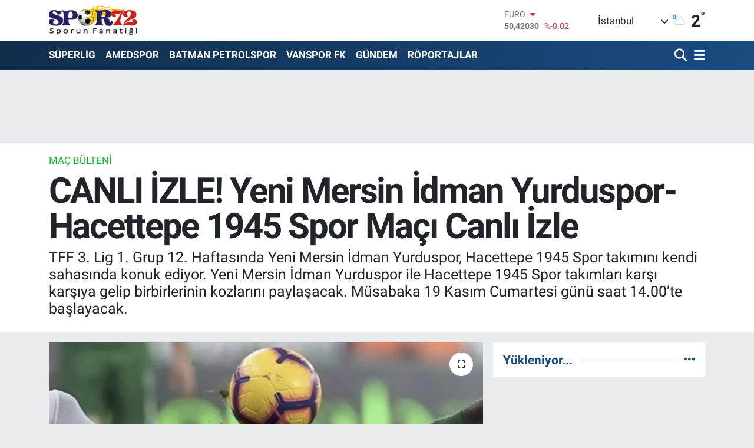

--- FILE ---
content_type: text/html; charset=UTF-8
request_url: https://www.spor72.com/canli-izle-yeni-mersin-idman-yurduspor-hacettepe-1945-spor-maci-canli-izle
body_size: 21552
content:
<!DOCTYPE html>
<html lang="tr" data-theme="flow">
<head>
<link rel="dns-prefetch" href="//www.spor72.com">
<link rel="dns-prefetch" href="//spor72com.teimg.com">
<link rel="dns-prefetch" href="//static.tebilisim.com">
<link rel="dns-prefetch" href="//www.googletagmanager.com">
<link rel="dns-prefetch" href="//cdn.ampproject.org">
<link rel="dns-prefetch" href="//pagead2.googlesyndication.com">
<link rel="dns-prefetch" href="//www.facebook.com">
<link rel="dns-prefetch" href="//www.twitter.com">
<link rel="dns-prefetch" href="//www.instagram.com">
<link rel="dns-prefetch" href="//www.youtube.com">
<link rel="dns-prefetch" href="//api.whatsapp.com">
<link rel="dns-prefetch" href="//x.com">
<link rel="dns-prefetch" href="//www.linkedin.com">
<link rel="dns-prefetch" href="//pinterest.com">
<link rel="dns-prefetch" href="//t.me">
<link rel="dns-prefetch" href="//media.api-sports.io">
<link rel="dns-prefetch" href="//facebook.com">
<link rel="dns-prefetch" href="//tebilisim.com">
<link rel="dns-prefetch" href="//twitter.com">

    <meta charset="utf-8">
<title>CANLI İZLE! Yeni Mersin İdman Yurduspor-Hacettepe 1945 Spor Maçı Canlı İzle - Spor72</title>
<meta name="description" content="TFF 3. Lig 1. Grup 12. Haftasında Yeni Mersin İdman Yurduspor, Hacettepe 1945 Spor takımını kendi sahasında konuk ediyor. Yeni Mersin İdman Yurduspor ile Hacettepe 1945 Spor takımları karşı karşıya gelip birbirlerinin kozlarını paylaşacak. Müsabaka 19 Kasım Cumartesi günü saat 14.00’te başlayacak.">
<link rel="canonical" href="https://www.spor72.com/canli-izle-yeni-mersin-idman-yurduspor-hacettepe-1945-spor-maci-canli-izle">
<meta name="viewport" content="width=device-width,initial-scale=1">
<meta name="X-UA-Compatible" content="IE=edge">
<meta name="robots" content="max-image-preview:large">
<meta name="theme-color" content="#122d4a">
<meta name="title" content="CANLI İZLE! Yeni Mersin İdman Yurduspor-Hacettepe 1945 Spor Maçı Canlı İzle">
<meta name="articleSection" content="news">
<meta name="datePublished" content="2022-11-19T00:30:00+03:00">
<meta name="dateModified" content="2022-11-19T00:30:00+03:00">
<meta name="articleAuthor" content="Abdurrahman Avşar">
<meta name="author" content="Abdurrahman Avşar">
<link rel="amphtml" href="https://www.spor72.com/canli-izle-yeni-mersin-idman-yurduspor-hacettepe-1945-spor-maci-canli-izle/amp">
<meta property="og:site_name" content="Spor72">
<meta property="og:title" content="CANLI İZLE! Yeni Mersin İdman Yurduspor-Hacettepe 1945 Spor Maçı Canlı İzle">
<meta property="og:description" content="TFF 3. Lig 1. Grup 12. Haftasında Yeni Mersin İdman Yurduspor, Hacettepe 1945 Spor takımını kendi sahasında konuk ediyor. Yeni Mersin İdman Yurduspor ile Hacettepe 1945 Spor takımları karşı karşıya gelip birbirlerinin kozlarını paylaşacak. Müsabaka 19 Kasım Cumartesi günü saat 14.00’te başlayacak.">
<meta property="og:url" content="https://www.spor72.com/canli-izle-yeni-mersin-idman-yurduspor-hacettepe-1945-spor-maci-canli-izle">
<meta property="og:image" content="https://spor72com.teimg.com/spor72-com/uploads/2022/10/futbol-canli.webp">
<meta property="og:type" content="article">
<meta property="og:article:published_time" content="2022-11-19T00:30:00+03:00">
<meta property="og:article:modified_time" content="2022-11-19T00:30:00+03:00">
<meta name="twitter:card" content="summary_large_image">
<meta name="twitter:site" content="@spor72com">
<meta name="twitter:title" content="CANLI İZLE! Yeni Mersin İdman Yurduspor-Hacettepe 1945 Spor Maçı Canlı İzle">
<meta name="twitter:description" content="TFF 3. Lig 1. Grup 12. Haftasında Yeni Mersin İdman Yurduspor, Hacettepe 1945 Spor takımını kendi sahasında konuk ediyor. Yeni Mersin İdman Yurduspor ile Hacettepe 1945 Spor takımları karşı karşıya gelip birbirlerinin kozlarını paylaşacak. Müsabaka 19 Kasım Cumartesi günü saat 14.00’te başlayacak.">
<meta name="twitter:image" content="https://spor72com.teimg.com/spor72-com/uploads/2022/10/futbol-canli.webp">
<meta name="twitter:url" content="https://www.spor72.com/canli-izle-yeni-mersin-idman-yurduspor-hacettepe-1945-spor-maci-canli-izle">
<link rel="shortcut icon" type="image/x-icon" href="https://spor72com.teimg.com/spor72-com/uploads/2023/07/logo.PNG">
<link rel="manifest" href="https://www.spor72.com/manifest.json?v=6.6.4" />
<link rel="preload" href="https://static.tebilisim.com/flow/assets/css/font-awesome/fa-solid-900.woff2" as="font" type="font/woff2" crossorigin />
<link rel="preload" href="https://static.tebilisim.com/flow/assets/css/font-awesome/fa-brands-400.woff2" as="font" type="font/woff2" crossorigin />
<link rel="preload" href="https://static.tebilisim.com/flow/assets/css/weather-icons/font/weathericons-regular-webfont.woff2" as="font" type="font/woff2" crossorigin />
<link rel="preload" href="https://static.tebilisim.com/flow/vendor/te/fonts/roboto/KFOlCnqEu92Fr1MmEU9fBBc4AMP6lQ.woff2" as="font" type="font/woff2" crossorigin />
<link rel="preload" href="https://static.tebilisim.com/flow/vendor/te/fonts/roboto/KFOlCnqEu92Fr1MmEU9fChc4AMP6lbBP.woff2" as="font" type="font/woff2" crossorigin />
<link rel="preload" href="https://static.tebilisim.com/flow/vendor/te/fonts/roboto/KFOlCnqEu92Fr1MmWUlfBBc4AMP6lQ.woff2" as="font" type="font/woff2" crossorigin />
<link rel="preload" href="https://static.tebilisim.com/flow/vendor/te/fonts/roboto/KFOlCnqEu92Fr1MmWUlfChc4AMP6lbBP.woff2" as="font" type="font/woff2" crossorigin />
<link rel="preload" href="https://static.tebilisim.com/flow/vendor/te/fonts/roboto/KFOmCnqEu92Fr1Mu4mxKKTU1Kg.woff2" as="font" type="font/woff2" crossorigin />
<link rel="preload" href="https://static.tebilisim.com/flow/vendor/te/fonts/roboto/KFOmCnqEu92Fr1Mu7GxKKTU1Kvnz.woff2" as="font" type="font/woff2" crossorigin />


<link rel="preload" as="style" href="https://static.tebilisim.com/flow/vendor/te/fonts/roboto.css?v=6.6.4">
<link rel="stylesheet" href="https://static.tebilisim.com/flow/vendor/te/fonts/roboto.css?v=6.6.4">

<style>:root {
        --te-link-color: #333;
        --te-link-hover-color: #000;
        --te-font: "Roboto";
        --te-secondary-font: "Roboto";
        --te-h1-font-size: 60px;
        --te-color: #122d4a;
        --te-hover-color: #194c82;
        --mm-ocd-width: 85%!important; /*  Mobil Menü Genişliği */
        --swiper-theme-color: var(--te-color)!important;
        --header-13-color: #ffc107;
    }</style><link rel="preload" as="style" href="https://static.tebilisim.com/flow/assets/vendor/bootstrap/css/bootstrap.min.css?v=6.6.4">
<link rel="stylesheet" href="https://static.tebilisim.com/flow/assets/vendor/bootstrap/css/bootstrap.min.css?v=6.6.4">
<link rel="preload" as="style" href="https://static.tebilisim.com/flow/assets/css/app6.6.4.min.css">
<link rel="stylesheet" href="https://static.tebilisim.com/flow/assets/css/app6.6.4.min.css">



<script type="application/ld+json">{"@context":"https:\/\/schema.org","@type":"WebSite","url":"https:\/\/www.spor72.com","potentialAction":{"@type":"SearchAction","target":"https:\/\/www.spor72.com\/arama?q={query}","query-input":"required name=query"}}</script>

<script type="application/ld+json">{"@context":"https:\/\/schema.org","@type":"NewsMediaOrganization","url":"https:\/\/www.spor72.com","name":"Spor72","logo":"https:\/\/spor72com.teimg.com\/spor72-com\/uploads\/2022\/10\/s72-new-logo.png","sameAs":["https:\/\/www.facebook.com\/spor72com","https:\/\/www.twitter.com\/spor72com","https:\/\/www.youtube.com\/spor72","https:\/\/www.instagram.com\/spor72com"]}</script>

<script type="application/ld+json">{"@context":"https:\/\/schema.org","@graph":[{"@type":"SiteNavigationElement","name":"Ana Sayfa","url":"https:\/\/www.spor72.com","@id":"https:\/\/www.spor72.com"},{"@type":"SiteNavigationElement","name":"Genel","url":"https:\/\/www.spor72.com\/genel","@id":"https:\/\/www.spor72.com\/genel"},{"@type":"SiteNavigationElement","name":"S\u00dcPERL\u0130G","url":"https:\/\/www.spor72.com\/superlig","@id":"https:\/\/www.spor72.com\/superlig"},{"@type":"SiteNavigationElement","name":"3.L\u0130G","url":"https:\/\/www.spor72.com\/3-lig","@id":"https:\/\/www.spor72.com\/3-lig"},{"@type":"SiteNavigationElement","name":"G\u00dcNDEM","url":"https:\/\/www.spor72.com\/gundem","@id":"https:\/\/www.spor72.com\/gundem"},{"@type":"SiteNavigationElement","name":"AMEDSPOR","url":"https:\/\/www.spor72.com\/amedspor","@id":"https:\/\/www.spor72.com\/amedspor"},{"@type":"SiteNavigationElement","name":"BATMAN PETROLSPOR","url":"https:\/\/www.spor72.com\/batman-petrolspor","@id":"https:\/\/www.spor72.com\/batman-petrolspor"},{"@type":"SiteNavigationElement","name":"C\u0130ZRESPOR","url":"https:\/\/www.spor72.com\/cizrespor","@id":"https:\/\/www.spor72.com\/cizrespor"},{"@type":"SiteNavigationElement","name":"D\u0130YARBEK\u0130RSPOR","url":"https:\/\/www.spor72.com\/diyarbekirspor","@id":"https:\/\/www.spor72.com\/diyarbekirspor"},{"@type":"SiteNavigationElement","name":"VANSPOR FK","url":"https:\/\/www.spor72.com\/vanspor-fk","@id":"https:\/\/www.spor72.com\/vanspor-fk"},{"@type":"SiteNavigationElement","name":"TFF 1.L\u0130G","url":"https:\/\/www.spor72.com\/tff-1-lig","@id":"https:\/\/www.spor72.com\/tff-1-lig"},{"@type":"SiteNavigationElement","name":"TFF 2.L\u0130G","url":"https:\/\/www.spor72.com\/tff-2-lig","@id":"https:\/\/www.spor72.com\/tff-2-lig"},{"@type":"SiteNavigationElement","name":"TFF 3.L\u0130G","url":"https:\/\/www.spor72.com\/tff-3-lig","@id":"https:\/\/www.spor72.com\/tff-3-lig"},{"@type":"SiteNavigationElement","name":"D\u0130\u011eER SPORLAR","url":"https:\/\/www.spor72.com\/digerspor","@id":"https:\/\/www.spor72.com\/digerspor"},{"@type":"SiteNavigationElement","name":"Foto Galeri","url":"https:\/\/www.spor72.com\/fotograflar-galerisi","@id":"https:\/\/www.spor72.com\/fotograflar-galerisi"},{"@type":"SiteNavigationElement","name":"Video Galeri","url":"https:\/\/www.spor72.com\/videolar-galerisi","@id":"https:\/\/www.spor72.com\/videolar-galerisi"},{"@type":"SiteNavigationElement","name":"E-Gazete","url":"https:\/\/www.spor72.com\/e-gazete","@id":"https:\/\/www.spor72.com\/e-gazete"},{"@type":"SiteNavigationElement","name":"YA\u015eAM","url":"https:\/\/www.spor72.com\/yasam","@id":"https:\/\/www.spor72.com\/yasam"},{"@type":"SiteNavigationElement","name":"MA\u00c7 B\u00dcLTEN\u0130","url":"https:\/\/www.spor72.com\/mac-bulteni","@id":"https:\/\/www.spor72.com\/mac-bulteni"},{"@type":"SiteNavigationElement","name":"MARD\u0130N 1969 SPOR","url":"https:\/\/www.spor72.com\/mardin-1969-spor","@id":"https:\/\/www.spor72.com\/mardin-1969-spor"},{"@type":"SiteNavigationElement","name":"S\u0130\u0130RT SPOR","url":"https:\/\/www.spor72.com\/siirt-spor","@id":"https:\/\/www.spor72.com\/siirt-spor"},{"@type":"SiteNavigationElement","name":"\u00dcST MAN\u015eET","url":"https:\/\/www.spor72.com\/ust-manset","@id":"https:\/\/www.spor72.com\/ust-manset"},{"@type":"SiteNavigationElement","name":"SPOR B\u0130YOGRAF\u0130","url":"https:\/\/www.spor72.com\/spor-biyografi","@id":"https:\/\/www.spor72.com\/spor-biyografi"},{"@type":"SiteNavigationElement","name":"MA\u00c7 \u00d6ZETLER\u0130","url":"https:\/\/www.spor72.com\/mac-ozetleri","@id":"https:\/\/www.spor72.com\/mac-ozetleri"},{"@type":"SiteNavigationElement","name":"Man\u015fet","url":"https:\/\/www.spor72.com\/manset","@id":"https:\/\/www.spor72.com\/manset"},{"@type":"SiteNavigationElement","name":"R\u00d6PORTAJLAR","url":"https:\/\/www.spor72.com\/roportaj","@id":"https:\/\/www.spor72.com\/roportaj"},{"@type":"SiteNavigationElement","name":"Ya\u015fam","url":"https:\/\/www.spor72.com\/yasam-1","@id":"https:\/\/www.spor72.com\/yasam-1"},{"@type":"SiteNavigationElement","name":"MU\u015eSPOR","url":"https:\/\/www.spor72.com\/musspor","@id":"https:\/\/www.spor72.com\/musspor"},{"@type":"SiteNavigationElement","name":"\u0130leti\u015fim","url":"https:\/\/www.spor72.com\/iletisim","@id":"https:\/\/www.spor72.com\/iletisim"},{"@type":"SiteNavigationElement","name":"K\u00fcnye","url":"https:\/\/www.spor72.com\/kunye","@id":"https:\/\/www.spor72.com\/kunye"},{"@type":"SiteNavigationElement","name":"Gizlilik Politikas\u0131","url":"https:\/\/www.spor72.com\/gizlilik-politikasi","@id":"https:\/\/www.spor72.com\/gizlilik-politikasi"},{"@type":"SiteNavigationElement","name":"Gizlilik S\u00f6zle\u015fmesi","url":"https:\/\/www.spor72.com\/gizlilik-sozlesmesi","@id":"https:\/\/www.spor72.com\/gizlilik-sozlesmesi"},{"@type":"SiteNavigationElement","name":"Yazarlar","url":"https:\/\/www.spor72.com\/yazarlar","@id":"https:\/\/www.spor72.com\/yazarlar"},{"@type":"SiteNavigationElement","name":"Foto Galeri","url":"https:\/\/www.spor72.com\/foto-galeri","@id":"https:\/\/www.spor72.com\/foto-galeri"},{"@type":"SiteNavigationElement","name":"Video Galeri","url":"https:\/\/www.spor72.com\/video","@id":"https:\/\/www.spor72.com\/video"},{"@type":"SiteNavigationElement","name":"Biyografiler","url":"https:\/\/www.spor72.com\/biyografi","@id":"https:\/\/www.spor72.com\/biyografi"},{"@type":"SiteNavigationElement","name":"R\u00f6portajlar","url":"https:\/\/www.spor72.com\/roportaj","@id":"https:\/\/www.spor72.com\/roportaj"},{"@type":"SiteNavigationElement","name":"Anketler","url":"https:\/\/www.spor72.com\/anketler","@id":"https:\/\/www.spor72.com\/anketler"},{"@type":"SiteNavigationElement","name":"Breznik Bug\u00fcn, Yar\u0131n ve 1 Haftal\u0131k Hava Durumu Tahmini","url":"https:\/\/www.spor72.com\/breznik-hava-durumu","@id":"https:\/\/www.spor72.com\/breznik-hava-durumu"},{"@type":"SiteNavigationElement","name":"Breznik Namaz Vakitleri","url":"https:\/\/www.spor72.com\/breznik-namaz-vakitleri","@id":"https:\/\/www.spor72.com\/breznik-namaz-vakitleri"},{"@type":"SiteNavigationElement","name":"Puan Durumu ve Fikst\u00fcr","url":"https:\/\/www.spor72.com\/futbol\/st-super-lig-puan-durumu-ve-fikstur","@id":"https:\/\/www.spor72.com\/futbol\/st-super-lig-puan-durumu-ve-fikstur"}]}</script>

<script type="application/ld+json">{"@context":"https:\/\/schema.org","@type":"BreadcrumbList","itemListElement":[{"@type":"ListItem","position":1,"item":{"@type":"Thing","@id":"https:\/\/www.spor72.com","name":"Haberler"}}]}</script>
<script type="application/ld+json">{"@context":"https:\/\/schema.org","@type":"NewsArticle","headline":"CANLI \u0130ZLE! Yeni Mersin \u0130dman Yurduspor-Hacettepe 1945 Spor Ma\u00e7\u0131 Canl\u0131 \u0130zle","articleSection":"MA\u00c7 B\u00dcLTEN\u0130","dateCreated":"2022-11-19T00:30:00+03:00","datePublished":"2022-11-19T00:30:00+03:00","dateModified":"2022-11-19T00:30:00+03:00","wordCount":146,"genre":"news","mainEntityOfPage":{"@type":"WebPage","@id":"https:\/\/www.spor72.com\/canli-izle-yeni-mersin-idman-yurduspor-hacettepe-1945-spor-maci-canli-izle"},"articleBody":"<p>Yeni Mersin \u0130dman Yurduspor ile Hacettepe 1945 Spor tak\u0131mlar\u0131 kar\u015f\u0131 kar\u015f\u0131ya gelip birbirlerinin kozlar\u0131n\u0131 payla\u015facak. M\u00fcsabaka 19 Kas\u0131m Cumartesi g\u00fcn\u00fc saat 14.00\u2019te ba\u015flayacak.<\/p>\r\n\r\n<p>TFF 3. Lig 1. Grup 12. Hafta ma\u00e7\u0131nda, Yeni Mersin \u0130dman Yurduspor ile Hacettepe 1945 Spor kar\u015f\u0131la\u015f\u0131yor. M\u00fccadele 19 Kas\u0131m Cumartesi g\u00fcn\u00fc saat 14.00\u2019te ba\u015flayacak.<\/p>\r\n\r\n<p><b>MA\u00c7 YAYINI \u0130\u00c7\u0130N L\u0130NKE TIKLAYINIZ\u2026<\/b><\/p>\r\n\r\n<p>Saat 14.00\u2019te ba\u015flayacak olan m\u00fcsabaka Fuch Sports Youtube kanal\u0131ndan canl\u0131 yay\u0131nlanacak. Bu ma\u00e7\u0131n canl\u0131 yay\u0131n\u0131na eri\u015febilmek i\u00e7in linke t\u0131klaman\u0131z gerekmektedir.<\/p>\r\n\r\n<p><b>Yeni Mersin \u0130dman Yurduspor-Hacettepe 1945 Spor ma\u00e7\u0131 saat ka\u00e7ta hangi kanalda?<\/b><\/p>\r\n\r\n<p>Yeni Mersin \u0130dman Yurduspor ile Hacettepe 1945 Spor ma\u00e7\u0131 19 Kas\u0131m Cumartesi g\u00fcn\u00fc saat 14.00\u2019te ba\u015flayacak. M\u00fccadele Fuch Sports Youtube kanal\u0131ndan naklen yay\u0131nlanmas\u0131 planlanan 90 dakikan\u0131n canl\u0131 skor takibi haberimizde olacak.<\/p>\r\n\r\n<p><b>Yeni Mersin \u0130dman Yurduspor-Hacettepe 1945 Spor Ma\u00e7\u0131 Canl\u0131<\/b><\/p>","description":"TFF 3. Lig 1. Grup 12. Haftas\u0131nda Yeni Mersin \u0130dman Yurduspor, Hacettepe 1945 Spor tak\u0131m\u0131n\u0131 kendi sahas\u0131nda konuk ediyor. Yeni Mersin \u0130dman Yurduspor ile Hacettepe 1945 Spor tak\u0131mlar\u0131 kar\u015f\u0131 kar\u015f\u0131ya gelip birbirlerinin kozlar\u0131n\u0131 payla\u015facak. M\u00fcsabaka 19 Kas\u0131m Cumartesi g\u00fcn\u00fc saat 14.00\u2019te ba\u015flayacak.","inLanguage":"tr-TR","keywords":[],"image":{"@type":"ImageObject","url":"https:\/\/spor72com.teimg.com\/crop\/1280x720\/spor72-com\/uploads\/2022\/10\/futbol-canli.webp","width":"1280","height":"720","caption":"CANLI \u0130ZLE! Yeni Mersin \u0130dman Yurduspor-Hacettepe 1945 Spor Ma\u00e7\u0131 Canl\u0131 \u0130zle"},"publishingPrinciples":"https:\/\/www.spor72.com\/gizlilik-sozlesmesi","isFamilyFriendly":"http:\/\/schema.org\/True","isAccessibleForFree":"http:\/\/schema.org\/True","publisher":{"@type":"Organization","name":"Spor72","image":"https:\/\/spor72com.teimg.com\/spor72-com\/uploads\/2022\/10\/s72-new-logo.png","logo":{"@type":"ImageObject","url":"https:\/\/spor72com.teimg.com\/spor72-com\/uploads\/2022\/10\/s72-new-logo.png","width":"640","height":"375"}},"author":{"@type":"Person","name":"Abdurrahman Av\u015far","honorificPrefix":"","jobTitle":"Gazeteci","url":null}}</script>





<script async src="https://www.googletagmanager.com/gtag/js?id=UA-114246514-1"></script>
<script>
  window.dataLayer = window.dataLayer || [];
  function gtag(){dataLayer.push(arguments);}
  gtag('js', new Date());

  gtag('config', 'UA-114246514-1');
</script>

<script async custom-element="amp-auto-ads"
        src="https://cdn.ampproject.org/v0/amp-auto-ads-0.1.js">
</script>
     
<script async src="https://pagead2.googlesyndication.com/pagead/js/adsbygoogle.js?client=ca-pub-2703990045733299"
     crossorigin="anonymous"></script>



<script async data-cfasync="false"
	src="https://www.googletagmanager.com/gtag/js?id=GA4-378342620"></script>
<script data-cfasync="false">
	window.dataLayer = window.dataLayer || [];
	  function gtag(){dataLayer.push(arguments);}
	  gtag('js', new Date());
	  gtag('config', 'GA4-378342620');
</script>




</head>




<body class="d-flex flex-column min-vh-100">

    <div data-pagespeed="true"><amp-auto-ads type="adsense"
        data-ad-client="ca-pub-2703990045733299">
</amp-auto-ads></div>
    

    <header class="header-1">
    <nav class="top-header navbar navbar-expand-lg navbar-light shadow-sm bg-white py-1">
        <div class="container">
                            <a class="navbar-brand me-0" href="/" title="Spor72">
                <img src="https://spor72com.teimg.com/spor72-com/uploads/2022/10/s72-new-logo.png" alt="Spor72" width="150" height="40" class="light-mode img-fluid flow-logo">
<img src="https://spor72com.teimg.com/spor72-com/uploads/2022/10/s72-new-logo.png" alt="Spor72" width="150" height="40" class="dark-mode img-fluid flow-logo d-none">

            </a>
                                    <div class="header-widgets d-lg-flex justify-content-end align-items-center d-none">
                <div class="position-relative overflow-hidden" style="height: 40px;">
                    <!-- PİYASALAR -->
        <div class="newsticker mini">
        <ul class="newsticker__h4 list-unstyled text-secondary" data-header="1">
            <li class="newsticker__item col dolar">
                <div>DOLAR <span class="text-success"><i class="fa fa-caret-up ms-1"></i></span> </div>
                <div class="fw-bold mb-0 d-inline-block">43,29570</div>
                <span class="d-inline-block ms-2 text-success">%0.04</span>
            </li>
            <li class="newsticker__item col euro">
                <div>EURO <span class="text-danger"><i class="fa fa-caret-down ms-1"></i></span> </div>
                <div class="fw-bold mb-0 d-inline-block">50,42030</div><span
                    class="d-inline-block ms-2 text-danger">%-0.02</span>
            </li>
            <li class="newsticker__item col sterlin">
                <div>STERLİN <span class="text-danger"><i class="fa fa-caret-down ms-1"></i></span> </div>
                <div class="fw-bold mb-0 d-inline-block">58,12020</div><span
                    class="d-inline-block ms-2 text-danger">%-0.05</span>
            </li>
            <li class="newsticker__item col altin">
                <div>G.ALTIN <span class="text-danger"><i class="fa fa-caret-down ms-1"></i></span> </div>
                <div class="fw-bold mb-0 d-inline-block">6491,85000</div>
                <span class="d-inline-block ms-2 text-danger">%-0.08</span>
            </li>
            <li class="newsticker__item col bist">
                <div>BİST100 <span class="text-success"><i class="fa fa-caret-up ms-1"></i></span> </div>
                <div class="fw-bold mb-0 d-inline-block">12.748,00</div>
                <span class="d-inline-block ms-2 text-success">%63</span>
            </li>
            <li class="newsticker__item col btc">
                <div>BITCOIN <span class="text-success"><i class="fa fa-caret-up ms-1"></i></span> </div>
                <div class="fw-bold mb-0 d-inline-block">92.600,06</div>
                <span class="d-inline-block ms-2 text-success">%0.34</span>
            </li>
        </ul>
    </div>
    

                </div>
                <div class="weather-top d-none d-lg-flex justify-content-between align-items-center ms-4 weather-widget mini">
                    <!-- HAVA DURUMU -->

<input type="hidden" name="widget_setting_weathercity" value="37.83624960,41.36057390" />

            <div class="weather mx-1">
            <div class="custom-selectbox " onclick="toggleDropdown(this)" style="width: 120px">
    <div class="d-flex justify-content-between align-items-center">
        <span style="">İstanbul</span>
        <i class="fas fa-chevron-down" style="font-size: 14px"></i>
    </div>
    <ul class="bg-white text-dark overflow-widget" style="min-height: 100px; max-height: 300px">
                        <li>
            <a href="https://www.spor72.com/adana-hava-durumu" title="Adana Hava Durumu" class="text-dark">
                Adana
            </a>
        </li>
                        <li>
            <a href="https://www.spor72.com/adiyaman-hava-durumu" title="Adıyaman Hava Durumu" class="text-dark">
                Adıyaman
            </a>
        </li>
                        <li>
            <a href="https://www.spor72.com/afyonkarahisar-hava-durumu" title="Afyonkarahisar Hava Durumu" class="text-dark">
                Afyonkarahisar
            </a>
        </li>
                        <li>
            <a href="https://www.spor72.com/agri-hava-durumu" title="Ağrı Hava Durumu" class="text-dark">
                Ağrı
            </a>
        </li>
                        <li>
            <a href="https://www.spor72.com/aksaray-hava-durumu" title="Aksaray Hava Durumu" class="text-dark">
                Aksaray
            </a>
        </li>
                        <li>
            <a href="https://www.spor72.com/amasya-hava-durumu" title="Amasya Hava Durumu" class="text-dark">
                Amasya
            </a>
        </li>
                        <li>
            <a href="https://www.spor72.com/ankara-hava-durumu" title="Ankara Hava Durumu" class="text-dark">
                Ankara
            </a>
        </li>
                        <li>
            <a href="https://www.spor72.com/antalya-hava-durumu" title="Antalya Hava Durumu" class="text-dark">
                Antalya
            </a>
        </li>
                        <li>
            <a href="https://www.spor72.com/ardahan-hava-durumu" title="Ardahan Hava Durumu" class="text-dark">
                Ardahan
            </a>
        </li>
                        <li>
            <a href="https://www.spor72.com/artvin-hava-durumu" title="Artvin Hava Durumu" class="text-dark">
                Artvin
            </a>
        </li>
                        <li>
            <a href="https://www.spor72.com/aydin-hava-durumu" title="Aydın Hava Durumu" class="text-dark">
                Aydın
            </a>
        </li>
                        <li>
            <a href="https://www.spor72.com/balikesir-hava-durumu" title="Balıkesir Hava Durumu" class="text-dark">
                Balıkesir
            </a>
        </li>
                        <li>
            <a href="https://www.spor72.com/bartin-hava-durumu" title="Bartın Hava Durumu" class="text-dark">
                Bartın
            </a>
        </li>
                        <li>
            <a href="https://www.spor72.com/batman-hava-durumu" title="Batman Hava Durumu" class="text-dark">
                Batman
            </a>
        </li>
                        <li>
            <a href="https://www.spor72.com/bayburt-hava-durumu" title="Bayburt Hava Durumu" class="text-dark">
                Bayburt
            </a>
        </li>
                        <li>
            <a href="https://www.spor72.com/bilecik-hava-durumu" title="Bilecik Hava Durumu" class="text-dark">
                Bilecik
            </a>
        </li>
                        <li>
            <a href="https://www.spor72.com/bingol-hava-durumu" title="Bingöl Hava Durumu" class="text-dark">
                Bingöl
            </a>
        </li>
                        <li>
            <a href="https://www.spor72.com/bitlis-hava-durumu" title="Bitlis Hava Durumu" class="text-dark">
                Bitlis
            </a>
        </li>
                        <li>
            <a href="https://www.spor72.com/bolu-hava-durumu" title="Bolu Hava Durumu" class="text-dark">
                Bolu
            </a>
        </li>
                        <li>
            <a href="https://www.spor72.com/burdur-hava-durumu" title="Burdur Hava Durumu" class="text-dark">
                Burdur
            </a>
        </li>
                        <li>
            <a href="https://www.spor72.com/bursa-hava-durumu" title="Bursa Hava Durumu" class="text-dark">
                Bursa
            </a>
        </li>
                        <li>
            <a href="https://www.spor72.com/canakkale-hava-durumu" title="Çanakkale Hava Durumu" class="text-dark">
                Çanakkale
            </a>
        </li>
                        <li>
            <a href="https://www.spor72.com/cankiri-hava-durumu" title="Çankırı Hava Durumu" class="text-dark">
                Çankırı
            </a>
        </li>
                        <li>
            <a href="https://www.spor72.com/corum-hava-durumu" title="Çorum Hava Durumu" class="text-dark">
                Çorum
            </a>
        </li>
                        <li>
            <a href="https://www.spor72.com/denizli-hava-durumu" title="Denizli Hava Durumu" class="text-dark">
                Denizli
            </a>
        </li>
                        <li>
            <a href="https://www.spor72.com/diyarbakir-hava-durumu" title="Diyarbakır Hava Durumu" class="text-dark">
                Diyarbakır
            </a>
        </li>
                        <li>
            <a href="https://www.spor72.com/duzce-hava-durumu" title="Düzce Hava Durumu" class="text-dark">
                Düzce
            </a>
        </li>
                        <li>
            <a href="https://www.spor72.com/edirne-hava-durumu" title="Edirne Hava Durumu" class="text-dark">
                Edirne
            </a>
        </li>
                        <li>
            <a href="https://www.spor72.com/elazig-hava-durumu" title="Elazığ Hava Durumu" class="text-dark">
                Elazığ
            </a>
        </li>
                        <li>
            <a href="https://www.spor72.com/erzincan-hava-durumu" title="Erzincan Hava Durumu" class="text-dark">
                Erzincan
            </a>
        </li>
                        <li>
            <a href="https://www.spor72.com/erzurum-hava-durumu" title="Erzurum Hava Durumu" class="text-dark">
                Erzurum
            </a>
        </li>
                        <li>
            <a href="https://www.spor72.com/eskisehir-hava-durumu" title="Eskişehir Hava Durumu" class="text-dark">
                Eskişehir
            </a>
        </li>
                        <li>
            <a href="https://www.spor72.com/gaziantep-hava-durumu" title="Gaziantep Hava Durumu" class="text-dark">
                Gaziantep
            </a>
        </li>
                        <li>
            <a href="https://www.spor72.com/giresun-hava-durumu" title="Giresun Hava Durumu" class="text-dark">
                Giresun
            </a>
        </li>
                        <li>
            <a href="https://www.spor72.com/gumushane-hava-durumu" title="Gümüşhane Hava Durumu" class="text-dark">
                Gümüşhane
            </a>
        </li>
                        <li>
            <a href="https://www.spor72.com/hakkari-hava-durumu" title="Hakkâri Hava Durumu" class="text-dark">
                Hakkâri
            </a>
        </li>
                        <li>
            <a href="https://www.spor72.com/hatay-hava-durumu" title="Hatay Hava Durumu" class="text-dark">
                Hatay
            </a>
        </li>
                        <li>
            <a href="https://www.spor72.com/igdir-hava-durumu" title="Iğdır Hava Durumu" class="text-dark">
                Iğdır
            </a>
        </li>
                        <li>
            <a href="https://www.spor72.com/isparta-hava-durumu" title="Isparta Hava Durumu" class="text-dark">
                Isparta
            </a>
        </li>
                        <li>
            <a href="https://www.spor72.com/istanbul-hava-durumu" title="İstanbul Hava Durumu" class="text-dark">
                İstanbul
            </a>
        </li>
                        <li>
            <a href="https://www.spor72.com/izmir-hava-durumu" title="İzmir Hava Durumu" class="text-dark">
                İzmir
            </a>
        </li>
                        <li>
            <a href="https://www.spor72.com/kahramanmaras-hava-durumu" title="Kahramanmaraş Hava Durumu" class="text-dark">
                Kahramanmaraş
            </a>
        </li>
                        <li>
            <a href="https://www.spor72.com/karabuk-hava-durumu" title="Karabük Hava Durumu" class="text-dark">
                Karabük
            </a>
        </li>
                        <li>
            <a href="https://www.spor72.com/karaman-hava-durumu" title="Karaman Hava Durumu" class="text-dark">
                Karaman
            </a>
        </li>
                        <li>
            <a href="https://www.spor72.com/kars-hava-durumu" title="Kars Hava Durumu" class="text-dark">
                Kars
            </a>
        </li>
                        <li>
            <a href="https://www.spor72.com/kastamonu-hava-durumu" title="Kastamonu Hava Durumu" class="text-dark">
                Kastamonu
            </a>
        </li>
                        <li>
            <a href="https://www.spor72.com/kayseri-hava-durumu" title="Kayseri Hava Durumu" class="text-dark">
                Kayseri
            </a>
        </li>
                        <li>
            <a href="https://www.spor72.com/kilis-hava-durumu" title="Kilis Hava Durumu" class="text-dark">
                Kilis
            </a>
        </li>
                        <li>
            <a href="https://www.spor72.com/kirikkale-hava-durumu" title="Kırıkkale Hava Durumu" class="text-dark">
                Kırıkkale
            </a>
        </li>
                        <li>
            <a href="https://www.spor72.com/kirklareli-hava-durumu" title="Kırklareli Hava Durumu" class="text-dark">
                Kırklareli
            </a>
        </li>
                        <li>
            <a href="https://www.spor72.com/kirsehir-hava-durumu" title="Kırşehir Hava Durumu" class="text-dark">
                Kırşehir
            </a>
        </li>
                        <li>
            <a href="https://www.spor72.com/kocaeli-hava-durumu" title="Kocaeli Hava Durumu" class="text-dark">
                Kocaeli
            </a>
        </li>
                        <li>
            <a href="https://www.spor72.com/konya-hava-durumu" title="Konya Hava Durumu" class="text-dark">
                Konya
            </a>
        </li>
                        <li>
            <a href="https://www.spor72.com/kutahya-hava-durumu" title="Kütahya Hava Durumu" class="text-dark">
                Kütahya
            </a>
        </li>
                        <li>
            <a href="https://www.spor72.com/malatya-hava-durumu" title="Malatya Hava Durumu" class="text-dark">
                Malatya
            </a>
        </li>
                        <li>
            <a href="https://www.spor72.com/manisa-hava-durumu" title="Manisa Hava Durumu" class="text-dark">
                Manisa
            </a>
        </li>
                        <li>
            <a href="https://www.spor72.com/mardin-hava-durumu" title="Mardin Hava Durumu" class="text-dark">
                Mardin
            </a>
        </li>
                        <li>
            <a href="https://www.spor72.com/mersin-hava-durumu" title="Mersin Hava Durumu" class="text-dark">
                Mersin
            </a>
        </li>
                        <li>
            <a href="https://www.spor72.com/mugla-hava-durumu" title="Muğla Hava Durumu" class="text-dark">
                Muğla
            </a>
        </li>
                        <li>
            <a href="https://www.spor72.com/mus-hava-durumu" title="Muş Hava Durumu" class="text-dark">
                Muş
            </a>
        </li>
                        <li>
            <a href="https://www.spor72.com/nevsehir-hava-durumu" title="Nevşehir Hava Durumu" class="text-dark">
                Nevşehir
            </a>
        </li>
                        <li>
            <a href="https://www.spor72.com/nigde-hava-durumu" title="Niğde Hava Durumu" class="text-dark">
                Niğde
            </a>
        </li>
                        <li>
            <a href="https://www.spor72.com/ordu-hava-durumu" title="Ordu Hava Durumu" class="text-dark">
                Ordu
            </a>
        </li>
                        <li>
            <a href="https://www.spor72.com/osmaniye-hava-durumu" title="Osmaniye Hava Durumu" class="text-dark">
                Osmaniye
            </a>
        </li>
                        <li>
            <a href="https://www.spor72.com/rize-hava-durumu" title="Rize Hava Durumu" class="text-dark">
                Rize
            </a>
        </li>
                        <li>
            <a href="https://www.spor72.com/sakarya-hava-durumu" title="Sakarya Hava Durumu" class="text-dark">
                Sakarya
            </a>
        </li>
                        <li>
            <a href="https://www.spor72.com/samsun-hava-durumu" title="Samsun Hava Durumu" class="text-dark">
                Samsun
            </a>
        </li>
                        <li>
            <a href="https://www.spor72.com/sanliurfa-hava-durumu" title="Şanlıurfa Hava Durumu" class="text-dark">
                Şanlıurfa
            </a>
        </li>
                        <li>
            <a href="https://www.spor72.com/siirt-hava-durumu" title="Siirt Hava Durumu" class="text-dark">
                Siirt
            </a>
        </li>
                        <li>
            <a href="https://www.spor72.com/sinop-hava-durumu" title="Sinop Hava Durumu" class="text-dark">
                Sinop
            </a>
        </li>
                        <li>
            <a href="https://www.spor72.com/sivas-hava-durumu" title="Sivas Hava Durumu" class="text-dark">
                Sivas
            </a>
        </li>
                        <li>
            <a href="https://www.spor72.com/sirnak-hava-durumu" title="Şırnak Hava Durumu" class="text-dark">
                Şırnak
            </a>
        </li>
                        <li>
            <a href="https://www.spor72.com/tekirdag-hava-durumu" title="Tekirdağ Hava Durumu" class="text-dark">
                Tekirdağ
            </a>
        </li>
                        <li>
            <a href="https://www.spor72.com/tokat-hava-durumu" title="Tokat Hava Durumu" class="text-dark">
                Tokat
            </a>
        </li>
                        <li>
            <a href="https://www.spor72.com/trabzon-hava-durumu" title="Trabzon Hava Durumu" class="text-dark">
                Trabzon
            </a>
        </li>
                        <li>
            <a href="https://www.spor72.com/tunceli-hava-durumu" title="Tunceli Hava Durumu" class="text-dark">
                Tunceli
            </a>
        </li>
                        <li>
            <a href="https://www.spor72.com/usak-hava-durumu" title="Uşak Hava Durumu" class="text-dark">
                Uşak
            </a>
        </li>
                        <li>
            <a href="https://www.spor72.com/van-hava-durumu" title="Van Hava Durumu" class="text-dark">
                Van
            </a>
        </li>
                        <li>
            <a href="https://www.spor72.com/yalova-hava-durumu" title="Yalova Hava Durumu" class="text-dark">
                Yalova
            </a>
        </li>
                        <li>
            <a href="https://www.spor72.com/yozgat-hava-durumu" title="Yozgat Hava Durumu" class="text-dark">
                Yozgat
            </a>
        </li>
                        <li>
            <a href="https://www.spor72.com/zonguldak-hava-durumu" title="Zonguldak Hava Durumu" class="text-dark">
                Zonguldak
            </a>
        </li>
            </ul>
</div>

        </div>
        <div>
            <img src="//cdn.weatherapi.com/weather/64x64/night/116.png" class="condition" width="26" height="26" alt="2" />
        </div>
        <div class="weather-degree h3 mb-0 lead ms-2" data-header="1">
            <span class="degree">2</span><sup>°</sup>
        </div>
    
<div data-location='{"city":"TUXX0014"}' class="d-none"></div>


                </div>
            </div>
                        <ul class="nav d-lg-none px-2">
                
                <li class="nav-item"><a href="/arama" class="me-2" title="Ara"><i class="fa fa-search fa-lg"></i></a></li>
                <li class="nav-item"><a href="#menu" title="Ana Menü"><i class="fa fa-bars fa-lg"></i></a></li>
            </ul>
        </div>
    </nav>
    <div class="main-menu navbar navbar-expand-lg d-none d-lg-block bg-gradient-te py-1">
        <div class="container">
            <ul  class="nav fw-semibold">
        <li class="nav-item   ">
        <a href="/superlig" class="nav-link text-white" target="_self" title="SÜPERLİG">SÜPERLİG</a>
        
    </li>
        <li class="nav-item   ">
        <a href="/amedspor" class="nav-link text-white" target="_self" title="AMEDSPOR">AMEDSPOR</a>
        
    </li>
        <li class="nav-item   ">
        <a href="/batman-petrolspor" class="nav-link text-white" target="_self" title="BATMAN PETROLSPOR">BATMAN PETROLSPOR</a>
        
    </li>
        <li class="nav-item   ">
        <a href="/vanspor-fk" class="nav-link text-white" target="_self" title="VANSPOR FK">VANSPOR FK</a>
        
    </li>
        <li class="nav-item   ">
        <a href="/gundem" class="nav-link text-white" target="_self" title="GÜNDEM">GÜNDEM</a>
        
    </li>
        <li class="nav-item   ">
        <a href="/roportaj" class="nav-link text-white" target="_self" title="RÖPORTAJLAR">RÖPORTAJLAR</a>
        
    </li>
    </ul>

            <ul class="navigation-menu nav d-flex align-items-center">

                <li class="nav-item">
                    <a href="/arama" class="nav-link pe-1 text-white" title="Ara">
                        <i class="fa fa-search fa-lg"></i>
                    </a>
                </li>

                

                <li class="nav-item dropdown position-static">
                    <a class="nav-link pe-0 text-white" data-bs-toggle="dropdown" href="#" aria-haspopup="true" aria-expanded="false" title="Ana Menü">
                        <i class="fa fa-bars fa-lg"></i>
                    </a>
                    <div class="mega-menu dropdown-menu dropdown-menu-end text-capitalize shadow-lg border-0 rounded-0">

    <div class="row g-3 small p-3">

                <div class="col">
            <div class="extra-sections bg-light p-3 border">
                <a href="https://www.spor72.com/istanbul-nobetci-eczaneler" title="Nöbetçi Eczaneler" class="d-block border-bottom pb-2 mb-2" target="_self"><i class="fa-solid fa-capsules me-2"></i>Nöbetçi Eczaneler</a>
<a href="https://www.spor72.com/istanbul-hava-durumu" title="Hava Durumu" class="d-block border-bottom pb-2 mb-2" target="_self"><i class="fa-solid fa-cloud-sun me-2"></i>Hava Durumu</a>
<a href="https://www.spor72.com/istanbul-namaz-vakitleri" title="Namaz Vakitleri" class="d-block border-bottom pb-2 mb-2" target="_self"><i class="fa-solid fa-mosque me-2"></i>Namaz Vakitleri</a>
<a href="https://www.spor72.com/istanbul-trafik-durumu" title="Trafik Durumu" class="d-block border-bottom pb-2 mb-2" target="_self"><i class="fa-solid fa-car me-2"></i>Trafik Durumu</a>
<a href="https://www.spor72.com/futbol/super-lig-puan-durumu-ve-fikstur" title="Süper Lig Puan Durumu ve Fikstür" class="d-block border-bottom pb-2 mb-2" target="_self"><i class="fa-solid fa-chart-bar me-2"></i>Süper Lig Puan Durumu ve Fikstür</a>
<a href="https://www.spor72.com/tum-mansetler" title="Tüm Manşetler" class="d-block border-bottom pb-2 mb-2" target="_self"><i class="fa-solid fa-newspaper me-2"></i>Tüm Manşetler</a>
<a href="https://www.spor72.com/sondakika-haberleri" title="Son Dakika Haberleri" class="d-block border-bottom pb-2 mb-2" target="_self"><i class="fa-solid fa-bell me-2"></i>Son Dakika Haberleri</a>

            </div>
        </div>
        
        <div class="col">
        <a href="/digerspor" class="d-block border-bottom  pb-2 mb-2" target="_self" title="DİĞER SPORLAR">DİĞER SPORLAR</a>
            <a href="/diyarbekirspor" class="d-block border-bottom  pb-2 mb-2" target="_self" title="DİYARBEKİRSPOR">DİYARBEKİRSPOR</a>
            <a href="/mardin-1969-spor" class="d-block border-bottom  pb-2 mb-2" target="_self" title="MARDİN 1969 SPOR">MARDİN 1969 SPOR</a>
            <a href="/musspor" class="d-block border-bottom  pb-2 mb-2" target="_self" title="MUŞSPOR">MUŞSPOR</a>
            <a href="/tff-1-lig" class="d-block border-bottom  pb-2 mb-2" target="_self" title="TFF 1.LİG">TFF 1.LİG</a>
            <a href="/tff-2-lig" class="d-block border-bottom  pb-2 mb-2" target="_self" title="TFF 2.LİG">TFF 2.LİG</a>
            <a href="/tff-3-lig" class="d-block  pb-2 mb-2" target="_self" title="TFF 3.LİG">TFF 3.LİG</a>
        </div><div class="col">
            <a href="/yasam" class="d-block border-bottom  pb-2 mb-2" target="_self" title="YAŞAM">YAŞAM</a>
            <a href="/spor-biyografi" class="d-block border-bottom  pb-2 mb-2" target="_self" title="SPOR BİYOGRAFİ">SPOR BİYOGRAFİ</a>
        </div>


    </div>

    <div class="p-3 bg-light">
                <a class="me-3"
            href="https://www.facebook.com/spor72com" target="_blank" rel="nofollow noreferrer noopener"><i class="fab fa-facebook me-2 text-navy"></i> Facebook</a>
                        <a class="me-3"
            href="https://www.twitter.com/spor72com" target="_blank" rel="nofollow noreferrer noopener"><i class="fab fa-x-twitter "></i> Twitter</a>
                        <a class="me-3"
            href="https://www.instagram.com/spor72com" target="_blank" rel="nofollow noreferrer noopener"><i class="fab fa-instagram me-2 text-magenta"></i> Instagram</a>
                                <a class="me-3"
            href="https://www.youtube.com/spor72" target="_blank" rel="nofollow noreferrer noopener"><i class="fab fa-youtube me-2 text-danger"></i> Youtube</a>
                                                <a class="" href="https://api.whatsapp.com/send?phone=05537516525" title="Whatsapp" rel="nofollow noreferrer noopener"><i
            class="fab fa-whatsapp me-2 text-navy"></i> WhatsApp İhbar Hattı</a>    </div>

    <div class="mega-menu-footer p-2 bg-te-color">
        <a class="dropdown-item text-white" href="/kunye" title="Künye"><i class="fa fa-id-card me-2"></i> Künye</a>
        <a class="dropdown-item text-white" href="/iletisim" title="İletişim"><i class="fa fa-envelope me-2"></i> İletişim</a>
        <a class="dropdown-item text-white" href="/rss-baglantilari" title="RSS Bağlantıları"><i class="fa fa-rss me-2"></i> RSS Bağlantıları</a>
        <a class="dropdown-item text-white" href="/member/login" title="Üyelik Girişi"><i class="fa fa-user me-2"></i> Üyelik Girişi</a>
    </div>


</div>

                </li>

            </ul>
        </div>
    </div>
    <ul  class="mobile-categories d-lg-none list-inline bg-white">
        <li class="list-inline-item">
        <a href="/superlig" class="text-dark" target="_self" title="SÜPERLİG">
                SÜPERLİG
        </a>
    </li>
        <li class="list-inline-item">
        <a href="/amedspor" class="text-dark" target="_self" title="AMEDSPOR">
                AMEDSPOR
        </a>
    </li>
        <li class="list-inline-item">
        <a href="/batman-petrolspor" class="text-dark" target="_self" title="BATMAN PETROLSPOR">
                BATMAN PETROLSPOR
        </a>
    </li>
        <li class="list-inline-item">
        <a href="/vanspor-fk" class="text-dark" target="_self" title="VANSPOR FK">
                VANSPOR FK
        </a>
    </li>
        <li class="list-inline-item">
        <a href="/gundem" class="text-dark" target="_self" title="GÜNDEM">
                GÜNDEM
        </a>
    </li>
        <li class="list-inline-item">
        <a href="/roportaj" class="text-dark" target="_self" title="RÖPORTAJLAR">
                RÖPORTAJLAR
        </a>
    </li>
    </ul>

</header>






<main class="single overflow-hidden" style="min-height: 300px">

    
    <div class="infinite" data-show-advert="1">

    <div id="ad_150" data-channel="150" data-advert="temedya" data-rotation="120" class="d-none d-sm-flex flex-column align-items-center justify-content-start text-center mx-auto overflow-hidden my-3" data-affix="0" style="width: 728px;height: 90px;" data-width="728" data-height="90"></div>

    <div class="infinite-item d-block" data-id="24771" data-category-id="6914" data-reference="TE\Archive\Models\Archive" data-json-url="/service/json/featured-infinite.json">

        

        <div class="news-header py-3 bg-white">
            <div class="container">

                

                <div class="text-center text-lg-start">
                    <a href="https://www.spor72.com/mac-bulteni" target="_self" title="MAÇ BÜLTENİ" style="color: #00c124;" class="text-uppercase category">MAÇ BÜLTENİ</a>
                </div>

                <h1 class="h2 fw-bold text-lg-start headline my-2 text-center" itemprop="headline">CANLI İZLE! Yeni Mersin İdman Yurduspor-Hacettepe 1945 Spor Maçı Canlı İzle</h1>
                
                <h2 class="lead text-center text-lg-start text-dark description" itemprop="description">TFF 3. Lig 1. Grup 12. Haftasında Yeni Mersin İdman Yurduspor, Hacettepe 1945 Spor takımını kendi sahasında konuk ediyor. Yeni Mersin İdman Yurduspor ile Hacettepe 1945 Spor takımları karşı karşıya gelip birbirlerinin kozlarını paylaşacak. Müsabaka 19 Kasım Cumartesi günü saat 14.00’te başlayacak.</h2>
                
            </div>
        </div>


        <div class="container g-0 g-sm-4">

            <div class="news-section overflow-hidden mt-lg-3">
                <div class="row g-3">
                    <div class="col-lg-8">
                        <div class="card border-0 rounded-0 mb-3">

                            <div class="inner">
    <a href="https://spor72com.teimg.com/crop/1280x720/spor72-com/uploads/2022/10/futbol-canli.webp" class="position-relative d-block" data-fancybox>
                        <div class="zoom-in-out m-3">
            <i class="fa fa-expand" style="font-size: 14px"></i>
        </div>
        <img class="img-fluid" src="https://spor72com.teimg.com/crop/1280x720/spor72-com/uploads/2022/10/futbol-canli.webp" alt="CANLI İZLE! Yeni Mersin İdman Yurduspor-Hacettepe 1945 Spor Maçı Canlı İzle" width="860" height="504" loading="eager" fetchpriority="high" decoding="async" style="width:100%; aspect-ratio: 860 / 504;" />
            </a>
</div>





                            <div class="share-area d-flex justify-content-between align-items-center bg-light p-2">

    <div class="mobile-share-button-container mb-2 d-block d-md-none">
    <button
        class="btn btn-primary btn-sm rounded-0 shadow-sm w-100"
        onclick="handleMobileShare(event, 'CANLI İZLE! Yeni Mersin İdman Yurduspor-Hacettepe 1945 Spor Maçı Canlı İzle', 'https://www.spor72.com/canli-izle-yeni-mersin-idman-yurduspor-hacettepe-1945-spor-maci-canli-izle')"
        title="Paylaş"
    >
        <i class="fas fa-share-alt me-2"></i>Paylaş
    </button>
</div>

<div class="social-buttons-new d-none d-md-flex justify-content-between">
    <a
        href="https://www.facebook.com/sharer/sharer.php?u=https%3A%2F%2Fwww.spor72.com%2Fcanli-izle-yeni-mersin-idman-yurduspor-hacettepe-1945-spor-maci-canli-izle"
        onclick="initiateDesktopShare(event, 'facebook')"
        class="btn btn-primary btn-sm rounded-0 shadow-sm me-1"
        title="Facebook'ta Paylaş"
        data-platform="facebook"
        data-share-url="https://www.spor72.com/canli-izle-yeni-mersin-idman-yurduspor-hacettepe-1945-spor-maci-canli-izle"
        data-share-title="CANLI İZLE! Yeni Mersin İdman Yurduspor-Hacettepe 1945 Spor Maçı Canlı İzle"
        rel="noreferrer nofollow noopener external"
    >
        <i class="fab fa-facebook-f"></i>
    </a>

    <a
        href="https://x.com/intent/tweet?url=https%3A%2F%2Fwww.spor72.com%2Fcanli-izle-yeni-mersin-idman-yurduspor-hacettepe-1945-spor-maci-canli-izle&text=CANLI+%C4%B0ZLE%21+Yeni+Mersin+%C4%B0dman+Yurduspor-Hacettepe+1945+Spor+Ma%C3%A7%C4%B1+Canl%C4%B1+%C4%B0zle"
        onclick="initiateDesktopShare(event, 'twitter')"
        class="btn btn-dark btn-sm rounded-0 shadow-sm me-1"
        title="X'de Paylaş"
        data-platform="twitter"
        data-share-url="https://www.spor72.com/canli-izle-yeni-mersin-idman-yurduspor-hacettepe-1945-spor-maci-canli-izle"
        data-share-title="CANLI İZLE! Yeni Mersin İdman Yurduspor-Hacettepe 1945 Spor Maçı Canlı İzle"
        rel="noreferrer nofollow noopener external"
    >
        <i class="fab fa-x-twitter text-white"></i>
    </a>

    <a
        href="https://api.whatsapp.com/send?text=CANLI+%C4%B0ZLE%21+Yeni+Mersin+%C4%B0dman+Yurduspor-Hacettepe+1945+Spor+Ma%C3%A7%C4%B1+Canl%C4%B1+%C4%B0zle+-+https%3A%2F%2Fwww.spor72.com%2Fcanli-izle-yeni-mersin-idman-yurduspor-hacettepe-1945-spor-maci-canli-izle"
        onclick="initiateDesktopShare(event, 'whatsapp')"
        class="btn btn-success btn-sm rounded-0 btn-whatsapp shadow-sm me-1"
        title="Whatsapp'ta Paylaş"
        data-platform="whatsapp"
        data-share-url="https://www.spor72.com/canli-izle-yeni-mersin-idman-yurduspor-hacettepe-1945-spor-maci-canli-izle"
        data-share-title="CANLI İZLE! Yeni Mersin İdman Yurduspor-Hacettepe 1945 Spor Maçı Canlı İzle"
        rel="noreferrer nofollow noopener external"
    >
        <i class="fab fa-whatsapp fa-lg"></i>
    </a>

    <div class="dropdown">
        <button class="dropdownButton btn btn-sm rounded-0 btn-warning border-none shadow-sm me-1" type="button" data-bs-toggle="dropdown" name="socialDropdownButton" title="Daha Fazla">
            <i id="icon" class="fa fa-plus"></i>
        </button>

        <ul class="dropdown-menu dropdown-menu-end border-0 rounded-1 shadow">
            <li>
                <a
                    href="https://www.linkedin.com/sharing/share-offsite/?url=https%3A%2F%2Fwww.spor72.com%2Fcanli-izle-yeni-mersin-idman-yurduspor-hacettepe-1945-spor-maci-canli-izle"
                    class="dropdown-item"
                    onclick="initiateDesktopShare(event, 'linkedin')"
                    data-platform="linkedin"
                    data-share-url="https://www.spor72.com/canli-izle-yeni-mersin-idman-yurduspor-hacettepe-1945-spor-maci-canli-izle"
                    data-share-title="CANLI İZLE! Yeni Mersin İdman Yurduspor-Hacettepe 1945 Spor Maçı Canlı İzle"
                    rel="noreferrer nofollow noopener external"
                    title="Linkedin"
                >
                    <i class="fab fa-linkedin text-primary me-2"></i>Linkedin
                </a>
            </li>
            <li>
                <a
                    href="https://pinterest.com/pin/create/button/?url=https%3A%2F%2Fwww.spor72.com%2Fcanli-izle-yeni-mersin-idman-yurduspor-hacettepe-1945-spor-maci-canli-izle&description=CANLI+%C4%B0ZLE%21+Yeni+Mersin+%C4%B0dman+Yurduspor-Hacettepe+1945+Spor+Ma%C3%A7%C4%B1+Canl%C4%B1+%C4%B0zle&media="
                    class="dropdown-item"
                    onclick="initiateDesktopShare(event, 'pinterest')"
                    data-platform="pinterest"
                    data-share-url="https://www.spor72.com/canli-izle-yeni-mersin-idman-yurduspor-hacettepe-1945-spor-maci-canli-izle"
                    data-share-title="CANLI İZLE! Yeni Mersin İdman Yurduspor-Hacettepe 1945 Spor Maçı Canlı İzle"
                    rel="noreferrer nofollow noopener external"
                    title="Pinterest"
                >
                    <i class="fab fa-pinterest text-danger me-2"></i>Pinterest
                </a>
            </li>
            <li>
                <a
                    href="https://t.me/share/url?url=https%3A%2F%2Fwww.spor72.com%2Fcanli-izle-yeni-mersin-idman-yurduspor-hacettepe-1945-spor-maci-canli-izle&text=CANLI+%C4%B0ZLE%21+Yeni+Mersin+%C4%B0dman+Yurduspor-Hacettepe+1945+Spor+Ma%C3%A7%C4%B1+Canl%C4%B1+%C4%B0zle"
                    class="dropdown-item"
                    onclick="initiateDesktopShare(event, 'telegram')"
                    data-platform="telegram"
                    data-share-url="https://www.spor72.com/canli-izle-yeni-mersin-idman-yurduspor-hacettepe-1945-spor-maci-canli-izle"
                    data-share-title="CANLI İZLE! Yeni Mersin İdman Yurduspor-Hacettepe 1945 Spor Maçı Canlı İzle"
                    rel="noreferrer nofollow noopener external"
                    title="Telegram"
                >
                    <i class="fab fa-telegram-plane text-primary me-2"></i>Telegram
                </a>
            </li>
            <li class="border-0">
                <a class="dropdown-item" href="javascript:void(0)" onclick="printContent(event)" title="Yazdır">
                    <i class="fas fa-print text-dark me-2"></i>
                    Yazdır
                </a>
            </li>
            <li class="border-0">
                <a class="dropdown-item" href="javascript:void(0)" onclick="copyURL(event, 'https://www.spor72.com/canli-izle-yeni-mersin-idman-yurduspor-hacettepe-1945-spor-maci-canli-izle')" rel="noreferrer nofollow noopener external" title="Bağlantıyı Kopyala">
                    <i class="fas fa-link text-dark me-2"></i>
                    Kopyala
                </a>
            </li>
        </ul>
    </div>
</div>

<script>
    var shareableModelId = 24771;
    var shareableModelClass = 'TE\\Archive\\Models\\Archive';

    function shareCount(id, model, platform, url) {
        fetch("https://www.spor72.com/sharecount", {
            method: 'POST',
            headers: {
                'Content-Type': 'application/json',
                'X-CSRF-TOKEN': document.querySelector('meta[name="csrf-token"]')?.getAttribute('content')
            },
            body: JSON.stringify({ id, model, platform, url })
        }).catch(err => console.error('Share count fetch error:', err));
    }

    function goSharePopup(url, title, width = 600, height = 400) {
        const left = (screen.width - width) / 2;
        const top = (screen.height - height) / 2;
        window.open(
            url,
            title,
            `width=${width},height=${height},left=${left},top=${top},resizable=yes,scrollbars=yes`
        );
    }

    async function handleMobileShare(event, title, url) {
        event.preventDefault();

        if (shareableModelId && shareableModelClass) {
            shareCount(shareableModelId, shareableModelClass, 'native_mobile_share', url);
        }

        const isAndroidWebView = navigator.userAgent.includes('Android') && !navigator.share;

        if (isAndroidWebView) {
            window.location.href = 'androidshare://paylas?title=' + encodeURIComponent(title) + '&url=' + encodeURIComponent(url);
            return;
        }

        if (navigator.share) {
            try {
                await navigator.share({ title: title, url: url });
            } catch (error) {
                if (error.name !== 'AbortError') {
                    console.error('Web Share API failed:', error);
                }
            }
        } else {
            alert("Bu cihaz paylaşımı desteklemiyor.");
        }
    }

    function initiateDesktopShare(event, platformOverride = null) {
        event.preventDefault();
        const anchor = event.currentTarget;
        const platform = platformOverride || anchor.dataset.platform;
        const webShareUrl = anchor.href;
        const contentUrl = anchor.dataset.shareUrl || webShareUrl;

        if (shareableModelId && shareableModelClass && platform) {
            shareCount(shareableModelId, shareableModelClass, platform, contentUrl);
        }

        goSharePopup(webShareUrl, platform ? platform.charAt(0).toUpperCase() + platform.slice(1) : "Share");
    }

    function copyURL(event, urlToCopy) {
        event.preventDefault();
        navigator.clipboard.writeText(urlToCopy).then(() => {
            alert('Bağlantı panoya kopyalandı!');
        }).catch(err => {
            console.error('Could not copy text: ', err);
            try {
                const textArea = document.createElement("textarea");
                textArea.value = urlToCopy;
                textArea.style.position = "fixed";
                document.body.appendChild(textArea);
                textArea.focus();
                textArea.select();
                document.execCommand('copy');
                document.body.removeChild(textArea);
                alert('Bağlantı panoya kopyalandı!');
            } catch (fallbackErr) {
                console.error('Fallback copy failed:', fallbackErr);
            }
        });
    }

    function printContent(event) {
        event.preventDefault();

        const triggerElement = event.currentTarget;
        const contextContainer = triggerElement.closest('.infinite-item') || document;

        const header      = contextContainer.querySelector('.post-header');
        const media       = contextContainer.querySelector('.news-section .col-lg-8 .inner, .news-section .col-lg-8 .ratio, .news-section .col-lg-8 iframe');
        const articleBody = contextContainer.querySelector('.article-text');

        if (!header && !media && !articleBody) {
            window.print();
            return;
        }

        let printHtml = '';
        
        if (header) {
            const titleEl = header.querySelector('h1');
            const descEl  = header.querySelector('.description, h2.lead');

            let cleanHeaderHtml = '<div class="printed-header">';
            if (titleEl) cleanHeaderHtml += titleEl.outerHTML;
            if (descEl)  cleanHeaderHtml += descEl.outerHTML;
            cleanHeaderHtml += '</div>';

            printHtml += cleanHeaderHtml;
        }

        if (media) {
            printHtml += media.outerHTML;
        }

        if (articleBody) {
            const articleClone = articleBody.cloneNode(true);
            articleClone.querySelectorAll('.post-flash').forEach(function (el) {
                el.parentNode.removeChild(el);
            });
            printHtml += articleClone.outerHTML;
        }
        const iframe = document.createElement('iframe');
        iframe.style.position = 'fixed';
        iframe.style.right = '0';
        iframe.style.bottom = '0';
        iframe.style.width = '0';
        iframe.style.height = '0';
        iframe.style.border = '0';
        document.body.appendChild(iframe);

        const frameWindow = iframe.contentWindow || iframe;
        const title = document.title || 'Yazdır';
        const headStyles = Array.from(document.querySelectorAll('link[rel="stylesheet"], style'))
            .map(el => el.outerHTML)
            .join('');

        iframe.onload = function () {
            try {
                frameWindow.focus();
                frameWindow.print();
            } finally {
                setTimeout(function () {
                    document.body.removeChild(iframe);
                }, 1000);
            }
        };

        const doc = frameWindow.document;
        doc.open();
        doc.write(`
            <!doctype html>
            <html lang="tr">
                <head>
<link rel="dns-prefetch" href="//www.spor72.com">
<link rel="dns-prefetch" href="//spor72com.teimg.com">
<link rel="dns-prefetch" href="//static.tebilisim.com">
<link rel="dns-prefetch" href="//www.googletagmanager.com">
<link rel="dns-prefetch" href="//cdn.ampproject.org">
<link rel="dns-prefetch" href="//pagead2.googlesyndication.com">
<link rel="dns-prefetch" href="//www.facebook.com">
<link rel="dns-prefetch" href="//www.twitter.com">
<link rel="dns-prefetch" href="//www.instagram.com">
<link rel="dns-prefetch" href="//www.youtube.com">
<link rel="dns-prefetch" href="//api.whatsapp.com">
<link rel="dns-prefetch" href="//x.com">
<link rel="dns-prefetch" href="//www.linkedin.com">
<link rel="dns-prefetch" href="//pinterest.com">
<link rel="dns-prefetch" href="//t.me">
<link rel="dns-prefetch" href="//media.api-sports.io">
<link rel="dns-prefetch" href="//facebook.com">
<link rel="dns-prefetch" href="//tebilisim.com">
<link rel="dns-prefetch" href="//twitter.com">
                    <meta charset="utf-8">
                    <title>${title}</title>
                    ${headStyles}
                    <style>
                        html, body {
                            margin: 0;
                            padding: 0;
                            background: #ffffff;
                        }
                        .printed-article {
                            margin: 0;
                            padding: 20px;
                            box-shadow: none;
                            background: #ffffff;
                        }
                    </style>
                </head>
                <body>
                    <div class="printed-article">
                        ${printHtml}
                    </div>
                </body>
            </html>
        `);
        doc.close();
    }

    var dropdownButton = document.querySelector('.dropdownButton');
    if (dropdownButton) {
        var icon = dropdownButton.querySelector('#icon');
        var parentDropdown = dropdownButton.closest('.dropdown');
        if (parentDropdown && icon) {
            parentDropdown.addEventListener('show.bs.dropdown', function () {
                icon.classList.remove('fa-plus');
                icon.classList.add('fa-minus');
            });
            parentDropdown.addEventListener('hide.bs.dropdown', function () {
                icon.classList.remove('fa-minus');
                icon.classList.add('fa-plus');
            });
        }
    }
</script>

    
        
        <div class="google-news share-are text-end">

            <a href="#" title="Metin boyutunu küçült" class="te-textDown btn btn-sm btn-white rounded-0 me-1">A<sup>-</sup></a>
            <a href="#" title="Metin boyutunu büyüt" class="te-textUp btn btn-sm btn-white rounded-0 me-1">A<sup>+</sup></a>

            
        </div>
        

    
</div>


                            <div class="row small p-2 meta-data border-bottom">
                                <div class="col-sm-12 small text-center text-sm-start">
                                                                        <time class="me-3"><i class="fa fa-calendar me-1"></i> 19.11.2022 - 00:30</time>
                                                                                                            <span class="me-3"><i class="fa fa-eye me-1"></i> 232</span>
                                                                                                                                            </div>
                            </div>
                            <div class="article-text container-padding" data-text-id="24771" property="articleBody">
                                <div id="ad_128_mobile" data-channel="128" data-advert="temedya" data-rotation="120" class="d-flex d-sm-none flex-column align-items-center justify-content-start text-center mx-auto overflow-hidden mb-3" data-affix="0" style="width: 300px;height: 50px;" data-width="300" data-height="50"></div>
                                <p>Yeni Mersin İdman Yurduspor ile Hacettepe 1945 Spor takımları karşı karşıya gelip birbirlerinin kozlarını paylaşacak. Müsabaka 19 Kasım Cumartesi günü saat 14.00’te başlayacak.</p>

<p>TFF 3. Lig 1. Grup 12. Hafta maçında, Yeni Mersin İdman Yurduspor ile Hacettepe 1945 Spor karşılaşıyor. Mücadele 19 Kasım Cumartesi günü saat 14.00’te başlayacak.</p>

<p><b>MAÇ YAYINI İÇİN LİNKE TIKLAYINIZ…</b></p>

<p>Saat 14.00’te başlayacak olan müsabaka Fuch Sports Youtube kanalından canlı yayınlanacak. Bu maçın canlı yayınına erişebilmek için linke tıklamanız gerekmektedir.</p>

<p><b>Yeni Mersin İdman Yurduspor-Hacettepe 1945 Spor maçı saat kaçta hangi kanalda?</b></p>

<p>Yeni Mersin İdman Yurduspor ile Hacettepe 1945 Spor maçı 19 Kasım Cumartesi günü saat 14.00’te başlayacak. Mücadele Fuch Sports Youtube kanalından naklen yayınlanması planlanan 90 dakikanın canlı skor takibi haberimizde olacak.</p>

<p><b>Yeni Mersin İdman Yurduspor-Hacettepe 1945 Spor Maçı Canlı</b></p><div class="article-source py-3 small ">
                </div>

                                                                <div id="ad_138_mobile" data-channel="138" data-advert="temedya" data-rotation="120" class="d-flex d-sm-none flex-column align-items-center justify-content-start text-center mx-auto overflow-hidden my-3" data-affix="0" style="width: 300px;height: 50px;" data-width="300" data-height="50"></div>
                            </div>

                                                        <div class="card-footer bg-light border-0">
                                                            </div>
                            
                        </div>

                        <div class="editors-choice my-3">
        <div class="row g-2">
                            <div class="col-12">
                    <a class="d-block bg-te-color p-1" href="/horlama-neden-olur-uzmanlardan-uyari" title="Horlama neden olur? Uzmanlardan uyarı" target="_self">
                        <div class="row g-1 align-items-center">
                            <div class="col-5 col-sm-3">
                                <img src="https://spor72com.teimg.com/crop/250x150/spor72-com/uploads/2025/10/20251020-015607.jpg" loading="lazy" width="860" height="504"
                                    alt="Horlama neden olur? Uzmanlardan uyarı" class="img-fluid">
                            </div>
                            <div class="col-7 col-sm-9">
                                <div class="post-flash-heading p-2 text-white">
                                    <span class="mini-title d-none d-md-inline">Editörün Seçtiği</span>
                                    <div class="h4 title-3-line mb-0 fw-bold lh-sm">
                                        Horlama neden olur? Uzmanlardan uyarı
                                    </div>
                                </div>
                            </div>
                        </div>
                    </a>
                </div>
                    </div>
    </div>





                        <div class="author-box my-3 p-3 bg-white">
        <div class="d-flex">
            <div class="flex-shrink-0">
                <a href="/muhabir/5/abdurrahman-avsar" title="Abdurrahman Avşar">
                    <img class="img-fluid rounded-circle" width="96" height="96"
                        src="https://spor72com.teimg.com/spor72-com/uploads/2023/05/users/ben.png" loading="lazy"
                        alt="Abdurrahman Avşar">
                </a>
            </div>
            <div class="flex-grow-1 align-self-center ms-3">
                <div class="text-dark small text-uppercase">Gazeteci</div>
                <div class="h4"><a href="/muhabir/5/abdurrahman-avsar" title="Abdurrahman Avşar">Abdurrahman Avşar</a></div>
                <div class="text-secondary small show-all-text mb-2"></div>

                <div class="social-buttons d-flex justify-content-start">
                                            <a href="/cdn-cgi/l/email-protection#5c313938253d2f2c332e6b6e1c343328313d3530723f3331" class="btn btn-outline-dark btn-sm me-1 rounded-1" title="E-Mail" target="_blank"><i class="fa fa-envelope"></i></a>
                                                                                                                                        </div>

            </div>
        </div>
    </div>





                        <div class="related-news my-3 bg-white p-3">
    <div class="section-title d-flex mb-3 align-items-center">
        <div class="h2 lead flex-shrink-1 text-te-color m-0 text-nowrap fw-bold">Bunlar da ilginizi çekebilir</div>
        <div class="flex-grow-1 title-line ms-3"></div>
    </div>
    <div class="row g-3">
                <div class="col-6 col-lg-4">
            <a href="/amedspor-hatayspor-maci-canli-izle" title="Amedspor - Hatayspor maçı canlı izle" target="_self">
                <img class="img-fluid" src="https://spor72com.teimg.com/crop/250x150/spor72-com/uploads/2025/11/i-m-g-20251108-182959.jpg" width="860" height="504" alt="Amedspor - Hatayspor maçı canlı izle"></a>
                <h3 class="h5 mt-1">
                    <a href="/amedspor-hatayspor-maci-canli-izle" title="Amedspor - Hatayspor maçı canlı izle" target="_self">Amedspor - Hatayspor maçı canlı izle</a>
                </h3>
            </a>
        </div>
                <div class="col-6 col-lg-4">
            <a href="/karacabey-belediyespor-batman-petrolspor-maci-saat-kacta-hangi-kanalda" title="Karacabey Belediyespor - Batman Petrolspor maçı saat kaçta, hangi kanalda?" target="_self">
                <img class="img-fluid" src="https://spor72com.teimg.com/crop/250x150/spor72-com/uploads/2025/11/mavi-minimalist-bilgi-kultur-youtube-kucuk-resmi-1.jpg" width="860" height="504" alt="Karacabey Belediyespor - Batman Petrolspor maçı saat kaçta, hangi kanalda?"></a>
                <h3 class="h5 mt-1">
                    <a href="/karacabey-belediyespor-batman-petrolspor-maci-saat-kacta-hangi-kanalda" title="Karacabey Belediyespor - Batman Petrolspor maçı saat kaçta, hangi kanalda?" target="_self">Karacabey Belediyespor - Batman Petrolspor maçı saat kaçta, hangi kanalda?</a>
                </h3>
            </a>
        </div>
                <div class="col-6 col-lg-4">
            <a href="/manisa-fk-amedspor-maci-canli-yayinlanacak-mi" title="Manisa FK - Amedspor maçı canlı yayınlanacak mı?" target="_self">
                <img class="img-fluid" src="https://spor72com.teimg.com/crop/250x150/spor72-com/uploads/2025/10/i-m-g-20251030-195614.jpg" width="860" height="504" alt="Manisa FK - Amedspor maçı canlı yayınlanacak mı?"></a>
                <h3 class="h5 mt-1">
                    <a href="/manisa-fk-amedspor-maci-canli-yayinlanacak-mi" title="Manisa FK - Amedspor maçı canlı yayınlanacak mı?" target="_self">Manisa FK - Amedspor maçı canlı yayınlanacak mı?</a>
                </h3>
            </a>
        </div>
                <div class="col-6 col-lg-4">
            <a href="/amedsporda-teknik-direktor-kaloglu-ilk-sinavina-cikiyor" title="Amedspor&#039;da teknik direktör Kaloğlu ilk sınavına çıkıyor" target="_self">
                <img class="img-fluid" src="https://spor72com.teimg.com/crop/250x150/spor72-com/uploads/2025/10/sinan-kaloglu.png" width="860" height="504" alt="Amedspor&#039;da teknik direktör Kaloğlu ilk sınavına çıkıyor"></a>
                <h3 class="h5 mt-1">
                    <a href="/amedsporda-teknik-direktor-kaloglu-ilk-sinavina-cikiyor" title="Amedspor&#039;da teknik direktör Kaloğlu ilk sınavına çıkıyor" target="_self">Amedspor&#039;da teknik direktör Kaloğlu ilk sınavına çıkıyor</a>
                </h3>
            </a>
        </div>
                <div class="col-6 col-lg-4">
            <a href="/istatistiklerde-amedspor-serikspor-karsisinda-ne-durumda" title="İstatistiklerde Amedspor, Serikspor karşısında ne durumda?" target="_self">
                <img class="img-fluid" src="https://spor72com.teimg.com/crop/250x150/spor72-com/uploads/2025/10/i-m-g-20251014-000440.jpg" width="860" height="504" alt="İstatistiklerde Amedspor, Serikspor karşısında ne durumda?"></a>
                <h3 class="h5 mt-1">
                    <a href="/istatistiklerde-amedspor-serikspor-karsisinda-ne-durumda" title="İstatistiklerde Amedspor, Serikspor karşısında ne durumda?" target="_self">İstatistiklerde Amedspor, Serikspor karşısında ne durumda?</a>
                </h3>
            </a>
        </div>
                <div class="col-6 col-lg-4">
            <a href="/batman-petrolspor-hedef-altinordu" title="Batman Petrolspor&#039;da hedef Altınordu" target="_self">
                <img class="img-fluid" src="https://spor72com.teimg.com/crop/250x150/spor72-com/uploads/2025/10/i-m-g-20251013-w-a0063.jpg" width="860" height="504" alt="Batman Petrolspor&#039;da hedef Altınordu"></a>
                <h3 class="h5 mt-1">
                    <a href="/batman-petrolspor-hedef-altinordu" title="Batman Petrolspor&#039;da hedef Altınordu" target="_self">Batman Petrolspor&#039;da hedef Altınordu</a>
                </h3>
            </a>
        </div>
            </div>
</div>


                        <div id="ad_133_mobile" data-channel="133" data-advert="temedya" data-rotation="120" class="d-flex d-sm-none flex-column align-items-center justify-content-start text-center mx-auto overflow-hidden my-3" data-affix="0" style="width: 300px;height: 50px;" data-width="300" data-height="50"></div>

                                                    <div id="comments" class="bg-white mb-3 p-3">

    
    <div>
        <div class="section-title d-flex mb-3 align-items-center">
            <div class="h2 lead flex-shrink-1 text-te-color m-0 text-nowrap fw-bold">Yorumlar </div>
            <div class="flex-grow-1 title-line ms-3"></div>
        </div>


        <form method="POST" action="https://www.spor72.com/comments/add" accept-charset="UTF-8" id="form_24771"><input name="_token" type="hidden" value="NEAMed0Af7YQ6cZsWr61nEJQBl5SOw3igELojuOm">
        <div id="nova_honeypot_8hI50lfFQgUjxkqn_wrap" style="display: none" aria-hidden="true">
        <input id="nova_honeypot_8hI50lfFQgUjxkqn"
               name="nova_honeypot_8hI50lfFQgUjxkqn"
               type="text"
               value=""
                              autocomplete="nope"
               tabindex="-1">
        <input name="valid_from"
               type="text"
               value="[base64]"
                              autocomplete="off"
               tabindex="-1">
    </div>
        <input name="reference_id" type="hidden" value="24771">
        <input name="reference_type" type="hidden" value="TE\Archive\Models\Archive">
        <input name="parent_id" type="hidden" value="0">


        <div class="form-row">
            <div class="form-group mb-3">
                <textarea class="form-control" rows="3" placeholder="Yorumlarınızı ve düşüncelerinizi bizimle paylaşın" required name="body" cols="50"></textarea>
            </div>
            <div class="form-group mb-3">
                <input class="form-control" placeholder="Adınız soyadınız" required name="name" type="text">
            </div>


            
            <div class="form-group mb-3">
                <button type="submit" class="btn btn-te-color add-comment" data-id="24771" data-reference="TE\Archive\Models\Archive">
                    <span class="spinner-border spinner-border-sm d-none"></span>
                    Gönder
                </button>
            </div>


        </div>

        
        </form>

        <div id="comment-area" class="comment_read_24771" data-post-id="24771" data-model="TE\Archive\Models\Archive" data-action="/comments/list" ></div>

        
    </div>
</div>

                        

                    </div>
                    <div class="col-lg-4">
                        <!-- SECONDARY SIDEBAR -->
                        <!-- LATEST POSTS -->
        <aside class="last-added-sidebar ajax mb-3 bg-white" data-widget-unique-key="son_haberler_17796" data-url="/service/json/latest.json" data-number-display="6">
        <div class="section-title d-flex p-3 align-items-center">
            <h2 class="lead flex-shrink-1 text-te-color m-0 fw-bold">
                <div class="loading">Yükleniyor...</div>
                <div class="title d-none">Son Haberler</div>
            </h2>
            <div class="flex-grow-1 title-line mx-3"></div>
            <div class="flex-shrink-1">
                <a href="https://www.spor72.com/sondakika-haberleri" title="Tümü" class="text-te-color"><i
                        class="fa fa-ellipsis-h fa-lg"></i></a>
            </div>
        </div>
        <div class="result overflow-widget" style="max-height: 625px">
        </div>
    </aside>
    <div data-pagespeed="true"
    class="widget-advert mb-3 justify-content-center align-items-center text-center mx-auto overflow-hidden d-none d-sm-block"
        >
                    <script data-cfasync="false" src="/cdn-cgi/scripts/5c5dd728/cloudflare-static/email-decode.min.js"></script><script async src="https://pagead2.googlesyndication.com/pagead/js/adsbygoogle.js?client=ca-pub-2703990045733299"
     crossorigin="anonymous"></script>
<!-- SABİT-300X250 -->
<ins class="adsbygoogle"
     style="display:inline-block;width:300px;height:250px"
     data-ad-client="ca-pub-2703990045733299"
     data-ad-slot="8900446819"></ins>
<script>
     (adsbygoogle = window.adsbygoogle || []).push({});
</script>
            </div>
    

<aside class="mb-3 bg-gradient-green league" data-widget-unique-key="puan_durumu_17804" data-default-league="super-lig">
    <div class="section-title d-flex p-3 align-items-center">
        <h2 class="lead flex-shrink-1 text-te-color m-0 fw-bold">
            <div class="h4 lead text-start text-white m-0"><i class="fa-solid fa-chart-simple me-2"></i>
            Süper Lig Puan Durumu</div>
        </h2>
    </div>
    <div class="px-2 pb-2">

        <div class="card border-0 rounded-0">
            <div class="card-body p-0">

                <div class="custom-selectbox " onclick="toggleDropdown(this)">

                    <div class="selected border-bottom">
                        <img src="https://www.spor72.com/themes/flow/assets/img/leagues/super-lig.png" alt="Süper Lig">
                        Süper Lig
                        <i class="fas fa-chevron-down"></i>
                    </div>
                    <ul class="bg-white overflow-widget border-bottom" style="height: 400px">
                                                <li class="border-bottom">
                            <a href="/futbol/super-lig-puan-durumu-ve-fikstur" title="Süper Lig Puan Durumu ve Fikstür" class="text-dark">
                                <img src="https://www.spor72.com/themes/flow/assets/img/leagues/super-lig.png" loading="lazy" width="54" height="54" alt="Süper Lig"> Süper Lig Puan Durumu ve Fikstür
                            </a>
                        </li>
                                                <li class="border-bottom">
                            <a href="/futbol/tff-1-lig-puan-durumu-ve-fikstur" title="TFF 1.Lig Puan Durumu ve Fikstür" class="text-dark">
                                <img src="https://www.spor72.com/themes/flow/assets/img/leagues/tff-1-lig.png" loading="lazy" width="54" height="54" alt="TFF 1.Lig"> TFF 1.Lig Puan Durumu ve Fikstür
                            </a>
                        </li>
                                                <li class="border-bottom">
                            <a href="/futbol/tff-2-lig-beyaz-puan-durumu-ve-fikstur" title="TFF 2.Lig Beyaz Grup Puan Durumu ve Fikstür" class="text-dark">
                                <img src="https://www.spor72.com/themes/flow/assets/img/leagues/tff-2-lig-beyaz.png" loading="lazy" width="54" height="54" alt="TFF 2.Lig Beyaz Grup"> TFF 2.Lig Beyaz Grup Puan Durumu ve Fikstür
                            </a>
                        </li>
                                                <li class="border-bottom">
                            <a href="/futbol/tff-2-lig-kirmizi-puan-durumu-ve-fikstur" title="TFF 2.Lig Kırmızı Grup Puan Durumu ve Fikstür" class="text-dark">
                                <img src="https://www.spor72.com/themes/flow/assets/img/leagues/tff-2-lig-kirmizi.png" loading="lazy" width="54" height="54" alt="TFF 2.Lig Kırmızı Grup"> TFF 2.Lig Kırmızı Grup Puan Durumu ve Fikstür
                            </a>
                        </li>
                                                <li class="border-bottom">
                            <a href="/futbol/tff-3-lig-1-grup-puan-durumu-ve-fikstur" title="TFF 3.Lig 1.Grup Puan Durumu ve Fikstür" class="text-dark">
                                <img src="https://www.spor72.com/themes/flow/assets/img/leagues/tff-3-lig-1-grup.png" loading="lazy" width="54" height="54" alt="TFF 3.Lig 1.Grup"> TFF 3.Lig 1.Grup Puan Durumu ve Fikstür
                            </a>
                        </li>
                                                <li class="border-bottom">
                            <a href="/futbol/tff-3-lig-2-grup-puan-durumu-ve-fikstur" title="TFF 3.Lig 2.Grup Puan Durumu ve Fikstür" class="text-dark">
                                <img src="https://www.spor72.com/themes/flow/assets/img/leagues/tff-3-lig-2-grup.png" loading="lazy" width="54" height="54" alt="TFF 3.Lig 2.Grup"> TFF 3.Lig 2.Grup Puan Durumu ve Fikstür
                            </a>
                        </li>
                                                <li class="border-bottom">
                            <a href="/futbol/tff-3-lig-3-grup-puan-durumu-ve-fikstur" title="TFF 3.Lig 3.Grup Puan Durumu ve Fikstür" class="text-dark">
                                <img src="https://www.spor72.com/themes/flow/assets/img/leagues/tff-3-lig-3-grup.png" loading="lazy" width="54" height="54" alt="TFF 3.Lig 3.Grup"> TFF 3.Lig 3.Grup Puan Durumu ve Fikstür
                            </a>
                        </li>
                                                <li class="border-bottom">
                            <a href="/futbol/tff-3-lig-4-grup-puan-durumu-ve-fikstur" title="TFF 3.Lig 4.Grup Puan Durumu ve Fikstür" class="text-dark">
                                <img src="https://www.spor72.com/themes/flow/assets/img/leagues/tff-3-lig-4-grup.png" loading="lazy" width="54" height="54" alt="TFF 3.Lig 4.Grup"> TFF 3.Lig 4.Grup Puan Durumu ve Fikstür
                            </a>
                        </li>
                                                <li class="border-bottom">
                            <a href="/futbol/bundesliga-puan-durumu-ve-fikstur" title="Almanya Bundesliga Puan Durumu ve Fikstür" class="text-dark">
                                <img src="https://www.spor72.com/themes/flow/assets/img/leagues/bundesliga.png" loading="lazy" width="54" height="54" alt="Almanya Bundesliga"> Almanya Bundesliga Puan Durumu ve Fikstür
                            </a>
                        </li>
                                                <li class="border-bottom">
                            <a href="/futbol/premier-lig-puan-durumu-ve-fikstur" title="İngiltere Premier Lig Puan Durumu ve Fikstür" class="text-dark">
                                <img src="https://www.spor72.com/themes/flow/assets/img/leagues/premier-lig.png" loading="lazy" width="54" height="54" alt="İngiltere Premier Lig"> İngiltere Premier Lig Puan Durumu ve Fikstür
                            </a>
                        </li>
                                                <li class="border-bottom">
                            <a href="/futbol/la-liga-puan-durumu-ve-fikstur" title="İspanya La Liga Puan Durumu ve Fikstür" class="text-dark">
                                <img src="https://www.spor72.com/themes/flow/assets/img/leagues/la-liga.png" loading="lazy" width="54" height="54" alt="İspanya La Liga"> İspanya La Liga Puan Durumu ve Fikstür
                            </a>
                        </li>
                                                <li class="border-bottom">
                            <a href="/futbol/serie-a-puan-durumu-ve-fikstur" title="İtalya Serie A Puan Durumu ve Fikstür" class="text-dark">
                                <img src="https://www.spor72.com/themes/flow/assets/img/leagues/serie-a.png" loading="lazy" width="54" height="54" alt="İtalya Serie A"> İtalya Serie A Puan Durumu ve Fikstür
                            </a>
                        </li>
                                                <li class="border-bottom">
                            <a href="/futbol/ligue-1-puan-durumu-ve-fikstur" title="Fransa Ligue 1 Puan Durumu ve Fikstür" class="text-dark">
                                <img src="https://www.spor72.com/themes/flow/assets/img/leagues/ligue-1.png" loading="lazy" width="54" height="54" alt="Fransa Ligue 1"> Fransa Ligue 1 Puan Durumu ve Fikstür
                            </a>
                        </li>
                                                <li class="border-bottom">
                            <a href="/futbol/azerbaijan-premyer-liqa-puan-durumu-ve-fikstur" title="Azerbaijan Premyer Liqa Puan Durumu ve Fikstür" class="text-dark">
                                <img src="https://www.spor72.com/themes/flow/assets/img/leagues/azerbaijan-premyer-liqa.png" loading="lazy" width="54" height="54" alt="Azerbaijan Premyer Liqa"> Azerbaijan Premyer Liqa Puan Durumu ve Fikstür
                            </a>
                        </li>
                                                <li class="border-bottom">
                            <a href="/futbol/uefa-sampiyonlar-ligi-puan-durumu-ve-fikstur" title="Şampiyonlar Ligi Puan Durumu ve Fikstür" class="text-dark">
                                <img src="https://www.spor72.com/themes/flow/assets/img/leagues/uefa-sampiyonlar-ligi.png" loading="lazy" width="54" height="54" alt="Şampiyonlar Ligi"> Şampiyonlar Ligi Puan Durumu ve Fikstür
                            </a>
                        </li>
                                                <li class="border-bottom">
                            <a href="/futbol/uefa-avrupa-ligi-puan-durumu-ve-fikstur" title="Avrupa Ligi Puan Durumu ve Fikstür" class="text-dark">
                                <img src="https://www.spor72.com/themes/flow/assets/img/leagues/uefa-avrupa-ligi.png" loading="lazy" width="54" height="54" alt="Avrupa Ligi"> Avrupa Ligi Puan Durumu ve Fikstür
                            </a>
                        </li>
                                                <li class="border-bottom">
                            <a href="/futbol/uefa-konferans-ligi-puan-durumu-ve-fikstur" title="Konferans Ligi Puan Durumu ve Fikstür" class="text-dark">
                                <img src="https://www.spor72.com/themes/flow/assets/img/leagues/uefa-konferans-ligi.png" loading="lazy" width="54" height="54" alt="Konferans Ligi"> Konferans Ligi Puan Durumu ve Fikstür
                            </a>
                        </li>
                                            </ul>
                </div>

                <div class="table-responsive">

                    <table class="table table-sm table-hover table-striped table-league">
                        <thead>
                            <tr>
                                <th class="border-0" style="width: 15px;text-align:right">#</th>
                                <th class="border-0" style="width: 30px"> </th>
                                <th class="border-0" style="text-align:left">Takım</th>
                                <th class="border-0" style="width: 10%;text-align:center">O</th>
                                <th class="border-0" style="width: 15%;text-align:center">P</th>
                            </tr>
                        </thead>
                        <tbody class="super-lig">
                                                        
                            <tr class="success">
                                <td class="border-0 fw-bold small" style="text-align: right;">1</td>
                                <td class="border-0" style="text-align:center"><img src="https://media.api-sports.io/football/teams/645.png" loading="lazy" alt="Galatasaray" width="24" height="24" class=""></td>
                                <td class="border-0" style="text-align: left">Galatasaray</td>
                                <td class="border-0 text-center">18</td>
                                <td class="border-0 text-center fw-bold">43</td>
                            </tr>
                                                        
                            <tr class="success">
                                <td class="border-0 fw-bold small" style="text-align: right;">2</td>
                                <td class="border-0" style="text-align:center"><img src="https://media.api-sports.io/football/teams/611.png" loading="lazy" alt="Fenerbahçe" width="24" height="24" class=""></td>
                                <td class="border-0" style="text-align: left">Fenerbahçe</td>
                                <td class="border-0 text-center">18</td>
                                <td class="border-0 text-center fw-bold">42</td>
                            </tr>
                                                        
                            <tr class="info">
                                <td class="border-0 fw-bold small" style="text-align: right;">3</td>
                                <td class="border-0" style="text-align:center"><img src="https://media.api-sports.io/football/teams/998.png" loading="lazy" alt="Trabzonspor" width="24" height="24" class=""></td>
                                <td class="border-0" style="text-align: left">Trabzonspor</td>
                                <td class="border-0 text-center">18</td>
                                <td class="border-0 text-center fw-bold">38</td>
                            </tr>
                                                        
                            <tr class="info">
                                <td class="border-0 fw-bold small" style="text-align: right;">4</td>
                                <td class="border-0" style="text-align:center"><img src="https://media.api-sports.io/football/teams/994.png" loading="lazy" alt="Göztepe" width="24" height="24" class=""></td>
                                <td class="border-0" style="text-align: left">Göztepe</td>
                                <td class="border-0 text-center">18</td>
                                <td class="border-0 text-center fw-bold">35</td>
                            </tr>
                                                        
                            <tr class="">
                                <td class="border-0 fw-bold small" style="text-align: right;">5</td>
                                <td class="border-0" style="text-align:center"><img src="https://media.api-sports.io/football/teams/549.png" loading="lazy" alt="Beşiktaş" width="24" height="24" class=""></td>
                                <td class="border-0" style="text-align: left">Beşiktaş</td>
                                <td class="border-0 text-center">18</td>
                                <td class="border-0 text-center fw-bold">32</td>
                            </tr>
                                                        
                            <tr class="">
                                <td class="border-0 fw-bold small" style="text-align: right;">6</td>
                                <td class="border-0" style="text-align:center"><img src="https://media.api-sports.io/football/teams/564.png" loading="lazy" alt="Başakşehir" width="24" height="24" class=""></td>
                                <td class="border-0" style="text-align: left">Başakşehir</td>
                                <td class="border-0 text-center">18</td>
                                <td class="border-0 text-center fw-bold">26</td>
                            </tr>
                                                        
                            <tr class="">
                                <td class="border-0 fw-bold small" style="text-align: right;">7</td>
                                <td class="border-0" style="text-align:center"><img src="https://media.api-sports.io/football/teams/3603.png" loading="lazy" alt="Samsunspor" width="24" height="24" class=""></td>
                                <td class="border-0" style="text-align: left">Samsunspor</td>
                                <td class="border-0 text-center">18</td>
                                <td class="border-0 text-center fw-bold">26</td>
                            </tr>
                                                        
                            <tr class="">
                                <td class="border-0 fw-bold small" style="text-align: right;">8</td>
                                <td class="border-0" style="text-align:center"><img src="https://media.api-sports.io/football/teams/3573.png" loading="lazy" alt="Gaziantep FK" width="24" height="24" class=""></td>
                                <td class="border-0" style="text-align: left">Gaziantep FK</td>
                                <td class="border-0 text-center">18</td>
                                <td class="border-0 text-center fw-bold">24</td>
                            </tr>
                                                        
                            <tr class="">
                                <td class="border-0 fw-bold small" style="text-align: right;">9</td>
                                <td class="border-0" style="text-align:center"><img src="https://media.api-sports.io/football/teams/7411.png" loading="lazy" alt="Kocaelispor" width="24" height="24" class=""></td>
                                <td class="border-0" style="text-align: left">Kocaelispor</td>
                                <td class="border-0 text-center">18</td>
                                <td class="border-0 text-center fw-bold">23</td>
                            </tr>
                                                        
                            <tr class="">
                                <td class="border-0 fw-bold small" style="text-align: right;">10</td>
                                <td class="border-0" style="text-align:center"><img src="https://media.api-sports.io/football/teams/996.png" loading="lazy" alt="Alanyaspor" width="24" height="24" class=""></td>
                                <td class="border-0" style="text-align: left">Alanyaspor</td>
                                <td class="border-0 text-center">18</td>
                                <td class="border-0 text-center fw-bold">21</td>
                            </tr>
                                                                                </tbody>
                    </table>
                </div>
            </div>
        </div>



    </div>

    <div class="text-center pb-2">
        <a href="/futbol/super-lig-puan-durumu-ve-fikstur" class="btn text-white bg-transparent border-0" title="Süper Lig Puan Durumu">Detaylar için tıklayın</a>
    </div>

</aside>
<aside class="fixture mb-3 bg-white p-3">
    <div class="section-title d-flex  align-items-center">
        <h2 class="lead flex-shrink-1 text-te-color m-0 fw-bold">
            <div class="title"><i class="fa-solid fa-clock me-2"></i>Süper Lig Fikstür</div>
        </h2>
        <div class="flex-grow-1 title-line mx-3"></div>
        <div class="flex-shrink-1">
            <a href="/futbol/super-lig-puan-durumu-ve-fikstur" title="Süper Lig Fikstür" class="text-te-color"><i class="fa fa-ellipsis-h fa-lg"></i></a>
        </div>
    </div>
    <div class="pt-4">

                <ul class="list-unstyled mb-3">
                        <li class="fw-bold text-dark">23 Ocak, Cuma</li>
                        <li class="d-flex align-items-center justify-content-between py-1 ">
                <div class="d-flex align-items-center me-3" style="letter-spacing:-.5px">
                    <span>Trabzonspor - Kasımpaşa</span>
                </div>
                <span class="badge rounded-0 py-2  bg-dark  " style="width: 50px;">20:00</span>
            </li>
                    </ul>
                <ul class="list-unstyled mb-3">
                        <li class="fw-bold text-dark">24 Ocak, Cumartesi</li>
                        <li class="d-flex align-items-center justify-content-between py-1  border-bottom ">
                <div class="d-flex align-items-center me-3" style="letter-spacing:-.5px">
                    <span>Kayserispor - Başakşehir</span>
                </div>
                <span class="badge rounded-0 py-2  bg-dark  " style="width: 50px;">14:30</span>
            </li>
                        <li class="d-flex align-items-center justify-content-between py-1  border-bottom ">
                <div class="d-flex align-items-center me-3" style="letter-spacing:-.5px">
                    <span>Samsunspor - Kocaelispor</span>
                </div>
                <span class="badge rounded-0 py-2  bg-dark  " style="width: 50px;">17:00</span>
            </li>
                        <li class="d-flex align-items-center justify-content-between py-1 ">
                <div class="d-flex align-items-center me-3" style="letter-spacing:-.5px">
                    <span>Fatih Karagümrük - Galatasaray</span>
                </div>
                <span class="badge rounded-0 py-2  bg-dark  " style="width: 50px;">20:00</span>
            </li>
                    </ul>
                <ul class="list-unstyled mb-3">
                        <li class="fw-bold text-dark">25 Ocak, Pazar</li>
                        <li class="d-flex align-items-center justify-content-between py-1  border-bottom ">
                <div class="d-flex align-items-center me-3" style="letter-spacing:-.5px">
                    <span>Gaziantep FK - Konyaspor</span>
                </div>
                <span class="badge rounded-0 py-2  bg-dark  " style="width: 50px;">14:30</span>
            </li>
                        <li class="d-flex align-items-center justify-content-between py-1  border-bottom ">
                <div class="d-flex align-items-center me-3" style="letter-spacing:-.5px">
                    <span>Antalyaspor - Gençlerbirliği</span>
                </div>
                <span class="badge rounded-0 py-2  bg-dark  " style="width: 50px;">17:00</span>
            </li>
                        <li class="d-flex align-items-center justify-content-between py-1  border-bottom ">
                <div class="d-flex align-items-center me-3" style="letter-spacing:-.5px">
                    <span>Rizespor - Alanyaspor</span>
                </div>
                <span class="badge rounded-0 py-2  bg-dark  " style="width: 50px;">17:00</span>
            </li>
                        <li class="d-flex align-items-center justify-content-between py-1 ">
                <div class="d-flex align-items-center me-3" style="letter-spacing:-.5px">
                    <span>Fenerbahçe - Göztepe</span>
                </div>
                <span class="badge rounded-0 py-2  bg-dark  " style="width: 50px;">20:00</span>
            </li>
                    </ul>
                <ul class="list-unstyled mb-3">
                        <li class="fw-bold text-dark">26 Ocak, Pazartesi</li>
                        <li class="d-flex align-items-center justify-content-between py-1 ">
                <div class="d-flex align-items-center me-3" style="letter-spacing:-.5px">
                    <span>Eyüpspor - Beşiktaş</span>
                </div>
                <span class="badge rounded-0 py-2  bg-dark  " style="width: 50px;">20:00</span>
            </li>
                    </ul>
        
    </div>
</aside>
<aside class="social-media-widget mb-3 fw-bold" data-widget-unique-key="sosyal_medya_sayfalarim_17808">
        <a href="https://facebook.com/spor72com" title="Beğen" class="facebook d-flex p-2 mb-1" data-platform="facebook" data-username="spor72com" target="_blank" rel="nofollow noreferrer noopener">
        <div class="text-white mx-2 m-0"><i class="fab fa-facebook"></i></div>
        <div class="flex-grow-1 text-white ms-3 small pt-1">FACEBOOK</div>
        <div class="mx-3 fw-semibold small pt-1"><span class="text-white text-uppercase">Beğen</span></div>
    </a>
            <a href="https://x.com/spor72com" title="Takip Et" class="twitter d-flex p-2 mb-1" data-platform="twitter" data-username="spor72com" target="_blank" rel="nofollow noreferrer noopener">
        <div class="text-white mx-2 m-0"><i class="fab fa-x-twitter text-white"></i></div>
        <div class="flex-grow-1 text-white ms-3 small pt-1">X</div>
        <div class="mx-3 fw-semibold small pt-1"><span class="text-white text-uppercase">Takip Et</span></div>
    </a>
            <a href="https://www.instagram.com/spor72com" title="Takip Et" class="instagram d-flex p-2 mb-1" data-platform="instagram" data-username="spor72com" target="_blank" style="background-color: #BD0082" rel="nofollow noreferrer noopener">
        <div class="text-white mx-2 m-0"><i class="fab fa-instagram"></i></div>
        <div class="flex-grow-1 text-white ms-3 small pt-1">INSTAGRAM</div>
        <div class="mx-3 small pt-1"><span class="text-white text-uppercase">Takip Et</span></div>
    </a>
            <a href="https://www.youtube.com/spor72" title="Abone Ol" class="youtube d-flex p-2 mb-1" data-platform="youtube" data-username="spor72" target="_blank" rel="nofollow noreferrer noopener">
        <div class="text-white mx-2 m-0"><i class="fab fa-youtube"></i></div>
        <div class="flex-grow-1 text-white ms-3 small pt-1">YOUTUBE</div>
        <div class="mx-3 small pt-1"><span class="text-white text-uppercase">Abone Ol</span></div>
    </a>
                        <a href="https://api.whatsapp.com/send?phone=05537516525" title="MESAJ GÖNDER" class="bg-success d-flex p-2 mb-1" data-platform="whatsapp" data-username="tebilisim" target="_blank" rel="nofollow noreferrer noopener">
        <div class="text-white mx-2 m-0"><i class="fab fa-whatsapp"></i></div>
        <div class="flex-grow-1 text-white ms-3 small pt-1">05537516525</div>
        <div class="mx-3 small pt-1"><span class="text-white text-uppercase">İletişim</span></div>
    </a>
    </aside>
<div data-pagespeed="true"
    class="widget-advert mb-3 justify-content-center align-items-center text-center mx-auto overflow-hidden"
        >
                    <script async src="https://pagead2.googlesyndication.com/pagead/js/adsbygoogle.js?client=ca-pub-2703990045733299"
     crossorigin="anonymous"></script>
<!-- SABİT-300X250 -->
<ins class="adsbygoogle"
     style="display:inline-block;width:300px;height:250px"
     data-ad-client="ca-pub-2703990045733299"
     data-ad-slot="8900446819"></ins>
<script>
     (adsbygoogle = window.adsbygoogle || []).push({});
</script>
            </div>
    


                    </div>
                </div>
            </div>
        </div>

                <a href="" class="d-none pagination__next"></a>
            </div>

</div>


</main>


<footer class="mt-auto">

                    <footer class="mt-auto">
    <div class="footer-4 bg-gradient-te text-light mt-3 small">
        <div class="container">
            <div class="row g-3">
                <div class="col-lg-4">
                    <div class="logo-area text-center text-lg-start my-3">
                        <a href="/" title="Spor72" class="d-block mb-3">
                            <img src="https://spor72com.teimg.com/spor72-com/uploads/2022/10/s72-new-logo.png" alt="Spor72" width="150" height="40" class="light-mode img-fluid flow-logo">
<img src="https://spor72com.teimg.com/spor72-com/uploads/2022/10/s72-new-logo.png" alt="Spor72" width="150" height="40" class="dark-mode img-fluid flow-logo d-none">

                        </a>
                        <p class="text-white">Spor 72 - Türkiye&#039;nin sporu. Son dakika haberleri HD Yayınlarla sporun heyecanı, keyfi ve eğlencesi. 

Kişisel Verilere İlişkin Aydınlatma Metni

Türkiye&#039;den ve Bölge&#039;den son dakika spor haberleri, köşe yazılarından spor ve maç yorumları, spor haberleri, spor ve futbol ile ilgili bütün konuların tek adresi spor72.com İzin alınmadan, kaynak gösterilerek dahi iktibas edilemez, kanuna aykırı ve izinsiz olarak kopyalanamaz, başka yerde yayınlanamaz.</p>
                    </div>
                </div>
                <div class="col-lg-4">
                    <div class="firm-infos my-3 text-center text-lg-start">
                                                <div class="te-address mb-3">
                            <i class="fa fa-map me-2 text-warning"></i>
                            <span class="text-white">Meydan Mahallesi Belediye Karşısı Petrol İş Merkezi No:5 Batman /Merkez</span>
                        </div>
                                                                        <div class="te-phone mb-3">
                            <i class="fa fa-phone me-2 text-warning"></i>
                            <a href="tel:05537516525" class="text-white">05537516525</a>
                        </div>
                                                                        <div class="te-email">
                            <i class="fa fa-envelope me-2 text-warning"></i>
                            <a href="/cdn-cgi/l/email-protection#9ff2fafbe6feeceff0eda8addff7f0ebf2fef6f3b1fcf0f2" class="text-white"><span class="__cf_email__" data-cfemail="472a22233e26343728357075072f28332a262e2b6924282a">[email&#160;protected]</span></a>
                        </div>
                                            </div>
                </div>
                <div class="col-lg-4 align-self-center text-center">
                    <div class="social-buttons my-3">

                        <a class="btn-outline-light text-center px-0 btn rounded-circle " rel="nofollow"
    href="https://www.facebook.com/spor72com" target="_blank" title="Facebook">
    <i class="fab fa-facebook-f"></i>
</a>
<a class="btn-outline-light text-center px-0 btn rounded-circle" rel="nofollow" href="https://www.twitter.com/spor72com" target="_blank" title="X">
    <i class="fab fa-x-twitter"></i>
</a>
<a class="btn-outline-light text-center px-0 btn rounded-circle" rel="nofollow"
    href="https://www.instagram.com/spor72com" target="_blank" title="Instagram">
    <i class="fab fa-instagram"></i>
</a>
<a class="btn-outline-light text-center px-0 btn rounded-circle" rel="nofollow"
    href="https://www.youtube.com/spor72" target="_blank" title="Youtube">
    <i class="fab fa-youtube"></i>
</a>
<a class="btn-outline-light text-center px-0 btn rounded-circle" rel="nofollow"
    href="https://api.whatsapp.com/send?phone=05537516525" title="Whatsapp"><i class="fab fa-whatsapp"></i></a>


                        <a class="btn btn-outline-light px-0" rel="nofollow" href="/rss" target="_blank" title="RSS"> <i class="fa fa-rss"></i></a>

                    </div>
                    <div class="mobile-apps d-flex g-1 my-3 justify-content-center">
                        
                    </div>
                </div>
            </div>
                        <div class="footer-extra-links my-3 p-3 bg-transparent-50">
                <nav class="row g-3">
                    <div class="col-6 col-lg-3"><a href="https://www.spor72.com/istanbul-nobetci-eczaneler" title="Nöbetçi Eczaneler" class="text-white d-block" target="_self"><i class="fa-solid fa-capsules me-2 text-warning"></i>Nöbetçi Eczaneler</a></div>
<div class="col-6 col-lg-3"><a href="https://www.spor72.com/istanbul-hava-durumu" title="Hava Durumu" class="text-white d-block" target="_self"><i class="fa-solid fa-cloud-sun me-2 text-warning"></i>Hava Durumu</a></div>
<div class="col-6 col-lg-3"><a href="https://www.spor72.com/istanbul-namaz-vakitleri" title="Namaz Vakitleri" class="text-white d-block" target="_self"><i class="fa-solid fa-mosque me-2 text-warning"></i>Namaz Vakitleri</a></div>
<div class="col-6 col-lg-3"><a href="https://www.spor72.com/istanbul-trafik-durumu" title="Trafik Durumu" class="text-white d-block" target="_self"><i class="fa-solid fa-car me-2 text-warning"></i>Trafik Durumu</a></div>
<div class="col-6 col-lg-3"><a href="https://www.spor72.com/futbol/super-lig-puan-durumu-ve-fikstur" title="Süper Lig Puan Durumu ve Fikstür" class="text-white d-block" target="_self"><i class="fa-solid fa-chart-bar me-2 text-warning"></i>Süper Lig Puan Durumu ve Fikstür</a></div>
<div class="col-6 col-lg-3"><a href="https://www.spor72.com/tum-mansetler" title="Tüm Manşetler" class="text-white d-block" target="_self"><i class="fa-solid fa-newspaper me-2 text-warning"></i>Tüm Manşetler</a></div>
<div class="col-6 col-lg-3"><a href="https://www.spor72.com/sondakika-haberleri" title="Son Dakika Haberleri" class="text-white d-block" target="_self"><i class="fa-solid fa-bell me-2 text-warning"></i>Son Dakika Haberleri</a></div>
<div class="col-6 col-lg-3"><a href="https://www.spor72.com/arsiv" title="Haber Arşivi" class="text-white d-block" target="_self"><i class="fa-solid fa-folder-open me-2 text-warning"></i>Haber Arşivi</a></div>

                </nav>
            </div>
                    </div>
    </div>

</footer>

<div class="copyright py-3 bg-gradient-te">
    <div class="container">
        <div class="row small align-items-center">
            <div class="col-lg-8">
                <ul  class="footer list-inline text-center text-lg-start">
        <li class="list-inline-item  ">
        <a href="/superlig" class="text-white list-inline-item" target="_self" title="SÜPERLİG">SÜPERLİG</a>
    </li>
        <li class="list-inline-item  ">
        <a href="/amedspor" class="text-white list-inline-item" target="_self" title="AMEDSPOR">AMEDSPOR</a>
    </li>
        <li class="list-inline-item  ">
        <a href="/batman-petrolspor" class="text-white list-inline-item" target="_self" title="BATMAN PETROLSPOR">BATMAN PETROLSPOR</a>
    </li>
        <li class="list-inline-item  ">
        <a href="/diyarbekirspor" class="text-white list-inline-item" target="_self" title="DİYARBEKİRSPOR">DİYARBEKİRSPOR</a>
    </li>
        <li class="list-inline-item  ">
        <a href="/vanspor-fk" class="text-white list-inline-item" target="_self" title="VANSPOR FK">VANSPOR FK</a>
    </li>
        <li class="list-inline-item  ">
        <a href="/gundem" class="text-white list-inline-item" target="_self" title="GÜNDEM">GÜNDEM</a>
    </li>
        <li class="list-inline-item  ">
        <a href="/tff-1-lig" class="text-white list-inline-item" target="_self" title="TFF 1.LİG">TFF 1.LİG</a>
    </li>
        <li class="list-inline-item  ">
        <a href="/gizlilik-politikasi" class="text-white list-inline-item" target="_self" title="GİZLİLİK POLİTİKASI">GİZLİLİK POLİTİKASI</a>
    </li>
    </ul>

            </div>
            <div class="col-lg-4">
                <div class="text-white-50 text-center text-lg-end">
                    Haber Yazılımı: <a href="https://tebilisim.com/haber-yazilimi" target="_blank" class="text-white" title="haber yazılımı, haber sistemi, haber scripti">TE Bilişim</a>
                </div>
            </div>
        </div>
    </div>
</div>

        
    </footer>

    <a href="#" class="go-top mini-title">
        <i class="fa fa-long-arrow-up" aria-hidden="true"></i>
        <div class="text-uppercase">Üst</div>
    </a>

    <style>
        .go-top {
            position: fixed;
            background: var(--te-color);
            right: 1%;
            bottom: -100px;
            color: #fff;
            width: 40px;
            text-align: center;
            margin-left: -20px;
            padding-top: 10px;
            padding-bottom: 15px;
            border-radius: 100px;
            z-index: 50;
            opacity: 0;
            transition: .3s ease all;
        }

        /* Görünür hali */
        .go-top.show {
            opacity: 1;
            bottom: 10%;
        }
    </style>

    <script data-cfasync="false" src="/cdn-cgi/scripts/5c5dd728/cloudflare-static/email-decode.min.js"></script><script>
        // Scroll'a göre göster/gizle
    window.addEventListener('scroll', function () {
    const button = document.querySelector('.go-top');
    if (window.scrollY > window.innerHeight) {
        button.classList.add('show');
    } else {
        button.classList.remove('show');
    }
    });

    // Tıklanınca yukarı kaydır
    document.querySelector('.go-top').addEventListener('click', function (e) {
    e.preventDefault();
    window.scrollTo({ top: 0, behavior: 'smooth' });
    });
    </script>

    <nav id="mobile-menu" class="fw-bold">
    <ul>
        <li class="mobile-extra py-3 text-center border-bottom d-flex justify-content-evenly">
            <a href="https://facebook.com/spor72com" class="p-1 btn btn-outline-navy text-navy" target="_blank" title="facebook" rel="nofollow noreferrer noopener"><i class="fab fa-facebook-f"></i></a>            <a href="https://twitter.com/spor72com" class="p-1 btn btn-outline-dark text-dark" target="_blank" title="twitter" rel="nofollow noreferrer noopener"><i class="fab fa-x-twitter"></i></a>            <a href="https://www.instagram.com/spor72com" class="p-1 btn btn-outline-purple text-purple" target="_blank" title="instagram" rel="nofollow noreferrer noopener"><i class="fab fa-instagram"></i></a>            <a href="https://www.youtube.com/spor72" class="p-1 btn btn-outline-danger text-danger" target="_blank" title="youtube" rel="nofollow noreferrer noopener"><i class="fab fa-youtube"></i></a>            <a href="https://api.whatsapp.com/send?phone=05537516525" class="p-1 btn btn-outline-success text-success" target="_blank" title="Whatsapp" rel="nofollow noreferrer noopener"><i class="fab fa-whatsapp"></i></a>                                                        </li>

        <li class="Selected"><a href="/" title="Ana Sayfa"><i class="fa fa-home me-2 text-te-color"></i>Ana Sayfa</a>
        </li>
        <li><span><i class="fa fa-folder me-2 text-te-color"></i>Kategoriler</span>
            <ul >
        <li>
        <a href="/superlig" target="_self" title="SÜPERLİG" class="">
            <i class="fa fa-angle-right me-2 text-te-color"></i>
            SÜPERLİG
        </a>
        
    </li>
        <li>
        <a href="/amedspor" target="_self" title="AMEDSPOR" class="">
            <i class="fa fa-angle-right me-2 text-te-color"></i>
            AMEDSPOR
        </a>
        
    </li>
        <li>
        <a href="/batman-petrolspor" target="_self" title="BATMAN PETROLSPOR" class="">
            <i class="fa fa-angle-right me-2 text-te-color"></i>
            BATMAN PETROLSPOR
        </a>
        
    </li>
        <li>
        <a href="/diyarbekirspor" target="_self" title="DİYARBEKİRSPOR" class="">
            <i class="fa fa-angle-right me-2 text-te-color"></i>
            DİYARBEKİRSPOR
        </a>
        
    </li>
        <li>
        <a href="/vanspor-fk" target="_self" title="VANSPOR FK" class="">
            <i class="fa fa-angle-right me-2 text-te-color"></i>
            VANSPOR FK
        </a>
        
    </li>
        <li>
        <a href="/mardin-1969-spor" target="_self" title="MARDİN 1969 SPOR" class="">
            <i class="fa fa-angle-right me-2 text-te-color"></i>
            MARDİN 1969 SPOR
        </a>
        
    </li>
        <li>
        <a href="/musspor" target="_self" title="MUŞSPOR" class="">
            <i class="fa fa-angle-right me-2 text-te-color"></i>
            MUŞSPOR
        </a>
        
    </li>
        <li>
        <a href="/digerspor" target="_self" title="DİĞER SPORLAR" class="">
            <i class="fa fa-angle-right me-2 text-te-color"></i>
            DİĞER SPORLAR
        </a>
        
    </li>
        <li>
        <a href="/tff-1-lig" target="_self" title="TFF 1.LİG" class="">
            <i class="fa fa-angle-right me-2 text-te-color"></i>
            TFF 1.LİG
        </a>
        
    </li>
        <li>
        <a href="/tff-2-lig" target="_self" title="TFF 2.LİG" class="">
            <i class="fa fa-angle-right me-2 text-te-color"></i>
            TFF 2.LİG
        </a>
        
    </li>
        <li>
        <a href="/tff-3-lig" target="_self" title="TFF 3.LİG" class="">
            <i class="fa fa-angle-right me-2 text-te-color"></i>
            TFF 3.LİG
        </a>
        
    </li>
        <li>
        <a href="/gundem" target="_self" title="GÜNDEM" class="">
            <i class="fa fa-angle-right me-2 text-te-color"></i>
            GÜNDEM
        </a>
        
    </li>
        <li>
        <a href="/yasam" target="_self" title="YAŞAM" class="">
            <i class="fa fa-angle-right me-2 text-te-color"></i>
            YAŞAM
        </a>
        
    </li>
        <li>
        <a href="/spor-biyografi" target="_self" title="SPOR BİYOGRAFİ" class="">
            <i class="fa fa-angle-right me-2 text-te-color"></i>
            SPOR BİYOGRAFİ
        </a>
        
    </li>
        <li>
        <a href="/roportaj" target="_self" title="RÖPORTAJLAR" class="">
            <i class="fa fa-angle-right me-2 text-te-color"></i>
            RÖPORTAJLAR
        </a>
        
    </li>
    </ul>

        </li>
                <li><a href="/foto-galeri" title="Foto Galeri"><i class="fa fa-camera me-2 text-te-color"></i> Foto Galeri</a></li>
                        <li><a href="/video" title="Video"><i class="fa fa-video me-2 text-te-color"></i> Video</a></li>
                        <li><a href="/yazarlar"  title="Yazarlar"><i class="fa fa-pen-nib me-2 text-te-color"></i> Yazarlar</a></li>
                                        <li><a href="/roportaj"  title="Röportaj"><i class="fa fa-microphone me-2 text-te-color"></i> Röportaj</a></li>
                        <li><a href="/biyografi"  title="Biyografi"><i class="fa fa-users me-2 text-te-color"></i> Biyografi</a></li>
                        <li><a href="/anketler"  title="Anketler"><i class="fa fa-chart-bar me-2 text-te-color"></i> Anketler</a></li>
        
        <li><a href="/kunye" title="Künye"><i class="fa fa-id-card me-2 text-te-color"></i>Künye</a></li>
        <li><a href="/iletisim" title="İletişim"><i class="fa fa-envelope me-2  text-te-color"></i>İletişim</a></li>
                <li><span><i class="fa fa-folder me-2 text-te-color"></i>Servisler</span>
            <ul class="text-nowrap">
                <li><a href="https://www.spor72.com/istanbul-nobetci-eczaneler" title="Nöbetçi Eczaneler" target="_self"><i class="fa-solid fa-capsules me-2 text-te-color"></i>Nöbetçi Eczaneler</a></li>
<li><a href="https://www.spor72.com/istanbul-hava-durumu" title="Hava Durumu" target="_self"><i class="fa-solid fa-cloud-sun me-2 text-te-color"></i>Hava Durumu</a></li>
<li><a href="https://www.spor72.com/istanbul-namaz-vakitleri" title="Namaz Vakitleri" target="_self"><i class="fa-solid fa-mosque me-2 text-te-color"></i>Namaz Vakitleri</a></li>
<li><a href="https://www.spor72.com/istanbul-trafik-durumu" title="Trafik Durumu" target="_self"><i class="fa-solid fa-car me-2 text-te-color"></i>Trafik Durumu</a></li>
<li><a href="https://www.spor72.com/futbol/super-lig-puan-durumu-ve-fikstur" title="Süper Lig Puan Durumu ve Fikstür" target="_self"><i class="fa-solid fa-chart-bar me-2 text-te-color"></i>Süper Lig Puan Durumu ve Fikstür</a></li>
<li><a href="https://www.spor72.com/tum-mansetler" title="Tüm Manşetler" target="_self"><i class="fa-solid fa-newspaper me-2 text-te-color"></i>Tüm Manşetler</a></li>
<li><a href="https://www.spor72.com/sondakika-haberleri" title="Son Dakika Haberleri" target="_self"><i class="fa-solid fa-bell me-2 text-te-color"></i>Son Dakika Haberleri</a></li>
<li><a href="https://www.spor72.com/arsiv" title="Haber Arşivi" target="_self"><i class="fa-solid fa-folder-open me-2 text-te-color"></i>Haber Arşivi</a></li>

            </ul>
        </li>
            </ul>
    <a id="menu_close" title="Kapat" class="position-absolute" href="#"><i class="fa fa-times text-secondary"></i></a>
</nav>



    <!-- EXTERNAL LINK MODAL -->
<div class="modal fade" id="external-link" tabindex="-1" aria-labelledby="external-modal" aria-hidden="true" data-url="https://www.spor72.com">
    <div class="modal-dialog modal-dialog-centered">
        <div class="modal-content text-center rounded-0">
            <div class="modal-header">
                <img src="https://spor72com.teimg.com/spor72-com/uploads/2022/10/s72-new-logo.png" alt="Spor72" width="70px" height="40" class="light-mode img-fluid flow-logo">
                <a type="button" class="btn-close" data-bs-dismiss="modal" aria-label="Close"></a>
            </div>
            <div class="modal-body">
                <h3 class="modal-title fs-5" id="external-modal">Web sitemizden ayrılıyorsunuz</h3>
                <p class="text-danger external-url"></p>
                <p class="my-3">Bu bağlantı sizi <strong>https://www.spor72.com</strong> dışındaki bir siteye yönlendiriyor.</p>
            </div>
            <div class="modal-footer justify-content-center">
                <a class="btn rounded-0 btn-dark" id="stayBtn" data-bs-dismiss="modal">Sayfada Kal</a>
                <a class="btn rounded-0 btn-danger" id="continueBtn" data-bs-dismiss="modal">Devam Et</a>
            </div>
        </div>
    </div>
</div>

<script>
// External Link Modal
document.addEventListener('DOMContentLoaded', (event) => {
    const siteUrl = TE.setting.url;
    //const allowedDomain = siteUrl.replace(/(^\w+:|^)\/\//, '').replace(/^www\./, '');
    const thisDomain = siteUrl.replace(/(^\w+:|^)\/\//, '').replace(/^www\./, '');


    const allowedDomains = [thisDomain, 'tebilisim.com', 'teimg.com'];


    const modal = document.getElementById("external-link");
    const stayBtn = document.getElementById("stayBtn");
    const continueBtn = document.getElementById("continueBtn");
    let pendingUrl = '';

    $(document).on('click', '.article-text a', function (e) {
         if ($(this).data('template') === 'theme.flow::views.ajax-template.editors') {
            return;
        }
        const url = new URL(this.href);
        const linkHostname = url.hostname.replace(/^www\./, '');


        const isAllowedDomain = allowedDomains.some(domain => {
            return linkHostname === domain || linkHostname.endsWith(`.${domain}`);
        })

        //if (linkHostname !== allowedDomain) {
        if (!isAllowedDomain) {
            e.preventDefault();
            pendingUrl = this.href;
            document.querySelector('.external-url').innerHTML = this.href;
            var myModal = new bootstrap.Modal(document.getElementById('external-link'));
            myModal.show();
        }
    });

    stayBtn.addEventListener('click', () => {

    });

    continueBtn.addEventListener('click', () => {
        modal.style.display = "none";
        $('.modal-backdrop').remove();
        window.open(pendingUrl, '_blank');
    });
});
</script>


<script>
    // Tables include in table - responsive div
    document.addEventListener('DOMContentLoaded', function () {
        const tables = document.querySelectorAll('table');

        tables.forEach(table => {
            const div = document.createElement('div');
            div.classList.add('table-responsive');
            table.parentNode.insertBefore(div, table);
            div.appendChild(table);
        });
    });
</script>


    <link rel="stylesheet" href="https://www.spor72.com/vendor/te/plugins/cookie-consent/css/cookie-consent.css?v=1.0.0">
<link rel="stylesheet" href="https://www.spor72.com/vendor/te/plugins/advert/css/advert-public.css?v=6.6.4">
<link rel="stylesheet" href="https://www.spor72.com/vendor/te/packages/fancybox/jquery.fancybox.min.css?v=6.6.4">
<link rel="preload" as="script" href="https://static.tebilisim.com/flow/assets/vendor/jquery/jquery.min.js?v=6.6.4">
<link rel="preload" as="script" href="https://static.tebilisim.com/flow/assets/js/app6.6.4.min.js?v=6.6.4">

<script>
                var TE = TE || {};
                TE = {"setting":{"url":"https:\/\/www.spor72.com","theme":"flow","language":"tr","dark_mode":"0","fixed_menu":"1","show_hit":"1","logo":"https:\/\/spor72com.teimg.com\/spor72-com\/uploads\/2022\/10\/s72-new-logo.png","logo_dark":"https:\/\/spor72com.teimg.com\/spor72-com\/uploads\/2022\/10\/s72-new-logo.png","image_alt_tag_as_title":"0","analytic_id":"GA4-378342620"},"routes":[]};
            </script><script>
                    TE.routes.hit = "\/bigdata\/hit.json";
                </script><script>
                var Service = Service || {};
                Service = {"routes":{"url":"\/service"}};
                TE.lang = {"health_failed":"TE servis sunucusuna eri\u015filemiyor","title":"Servisler","weather":{"status":"Hava Durumu sayfalar\u0131 etkin","title":"Hava Durumu","widget_title":":city Hava Durumu","description":"%city% Hava Durumu, Bug\u00fcn, Yar\u0131n, 5 G\u00fcnl\u00fck %city% Hava Durumu Tahmini, %city% Haftal\u0131k ve Ayl\u0131k Hava Durumu De\u011ferleri"},"leagues":{"status":"Spor sayfalar\u0131 etkin","title":"Puan Durumu","description":"%league% puan durumu ve fikst\u00fcr sayfas\u0131nda s\u0131ralama, puanlar, ma\u00e7 detaylar\u0131, form grafikleri ve gelecekteki ma\u00e7 programlar\u0131na kolayca ula\u015fabilirsiniz.","teams":"Tak\u0131m","pl":"O","pts":"P","diff":"Av","show_all":"T\u00fcm\u00fc","hide":"Gizle","championsleague":"UEFA \u015eamp. Ligi","uefa":"UEFA Avr. Ligi","fall":"D\u00fc\u015fme Hatt\u0131","fixture":"Fikst\u00fcr","primary_league":"Varsay\u0131lan Lig","primary_league_note":"Futbol puan durumu ve fikst\u00fcr i\u00e7in varsay\u0131lan lig: <strong>:league<\/strong>"},"currencies":{"title":"Piyasalar","status":"D\u00f6viz \u00e7evirici sayfalar\u0131 etkin","description":":n :name Ka\u00e7 TL? Fiyat\u0131 ne kadar oldu? :n :name Ne Kadar Eder? :name fiyatlar\u0131 :sitename sitemizde. :name fiyatlar\u0131n\u0131n g\u00fcncel al\u0131\u015f sat\u0131\u015f bilgilerine bu sayfadan ula\u015fabilirsiniz","how_much_money":":n :parite Ka\u00e7 TL?","how_much_money_1":":parite Ka\u00e7 TL?","how_much_money_2":":n:parite Ne Kadar, Ka\u00e7 TL?","how_much_money_3":":n :parite Ka\u00e7 TL, Ne Kadar Eder?"},"prayertimes":{"status":"Namaz Vakitleri sayfalar\u0131 etkin","title":"Namaz Vakitleri","seo_title":":city Namaz Vakitleri","widget_title":":city Namaz Vakitleri","description":"%city% namaz vakitleri, %city% namaz vakti, ayl\u0131k namaz vakitleri, sabah, g\u00fcne\u015f,\u00f6\u011fle, ikindi, ak\u015fam ve yats\u0131 ezan vakti","monthly_prayertimes":":city Ayl\u0131k Namaz Vakitleri","imsakiye_simple_title":":city \u0130msakiye","imsakiye_title":":city Ramazan \u0130msakiyesi (:year)","imsakiye_description":":city imsakiye :year, :city imsakiyesi, :city iftar vakti, :city iftar saati, :city imsak vakti, :city imsak saati, :city iftara ne kadar kald\u0131?"},"social-counter":{"title":"Sosyal Medya Sayfalar\u0131m","description":""},"pharmacy":{"status":"N\u00f6bet\u00e7i Eczaneler sayfalar\u0131 etkin","title":"N\u00f6bet\u00e7i Eczaneler","widget_title":":city N\u00f6bet\u00e7i Eczaneler","description":"%state% %city% n\u00f6bet\u00e7i eczaneler,%city% n\u00f6bet\u00e7i eczaneleri,%city% bug\u00fcn a\u00e7\u0131k olan n\u00f6bet\u00e7i eczaneler, %state% %city% hangi eczane n\u00f6bet\u00e7i,%city% bug\u00fcn n\u00f6bet\u00e7i eczane hangisi","other_cities":":state Di\u011fer \u0130l\u00e7eler","route_to_this_location":"Yol Tarifi Al","note_1":"<strong>G\u00fcncel N\u00f6bet\u00e7i Eczaneler.<\/strong> Her eczane gece boyunca a\u00e7\u0131k olmayabilir, baz\u0131lar\u0131 sadece gerekti\u011finde a\u00e7\u0131k kalabilir veya beklenmedik durumlar nedeniyle n\u00f6bete gelemeyebilir. Bu nedenle, yola \u00e7\u0131kmadan \u00f6nce eczanenin a\u00e7\u0131k oldu\u011funu telefon arac\u0131l\u0131\u011f\u0131yla teyit etmeniz iyi bir fikir olacakt\u0131r."},"widget_google_trends":"Google Trend Haberler","widget_google_trends_note":"Ger\u00e7ek Zamanl\u0131 Arama Trendleri son 24 saat i\u00e7inde Google y\u00fczeylerinde trend olan ve ger\u00e7ek zamanl\u0131 olarak g\u00fcncellenen haberleri vurgular. Bu haberler, Google algoritmalar\u0131 taraf\u0131ndan belirlenen Bilgi Grafi\u011fi konular\u0131, Arama ilgi alanlar\u0131, trend olan YouTube videolar\u0131 ve\/veya Google Haberler makalelerinin derlemesinden olu\u015fur. Bu bilgiler size g\u00fcndem hakk\u0131nda fikir vererek daha sa\u011fl\u0131kl\u0131 i\u00e7erikler olu\u015fturman\u0131z\u0131 ama\u00e7lar.","traffic":{"status":"Trafik Durumu sayfalar\u0131 etkin","map":"Trafik Durumu","title":":city Trafik Yo\u011funluk Haritas\u0131","description":"%city% ili trafik yo\u011funlu\u011fu, %city% trafik durumu, %city% trafik bilgisi, %city% yol durumu","default_content":""},"google_trends_categories":{"all":"T\u00fcm kategoriler","business":"\u0130\u015f","entertainment":"E\u011flence","top_stories":"En \u00e7ok okunan haberler","medical":"Sa\u011fl\u0131k","sport":"Spor","science":"Bilim\/Teknoloji"},"static_page_description":":page Sayfas\u0131 \u0130\u00e7in \u00d6zel Meta Description","static_page_content":":page Sayfas\u0131 \u0130\u00e7in \u00d6zel \u0130\u00e7erik","postal_code":{"status":"Posta kodu sayfalar\u0131 etkin","title":":city Posta Kodu","description":"%city% posta kodu nedir? %city% posta kodu ka\u00e7? %city% posta kodu \u00f6\u011frenme ve sorgulama"},"currency-exchanger":{"title":"D\u00f6viz & Alt\u0131n Hesaplay\u0131c\u0131"}};
            </script><script>
            TE.slug = {"reference_id":24771,"reference_type":"TE\\Archive\\Models\\Archive"};
        </script><script src="https://static.tebilisim.com/flow/assets/vendor/jquery/jquery.min.js?v=6.6.4"></script>
<script defer="defer" src="https://static.tebilisim.com/flow/assets/js/app6.6.4.min.js?v=6.6.4"></script>
<script defer="defer" src="https://www.spor72.com/vendor/te/plugins/advert/js/advert-public.js?v=6.6.4"></script>
<script src="https://www.spor72.com/vendor/te/plugins/cookie-consent/js/cookie-consent.js?v=1.0.0"></script>
<script src="https://www.spor72.com/vendor/te/js/hit.js?v=6.6.4"></script>
<script defer="defer" async="async" src="https://www.spor72.com/vendor/te/js/member.meta.js?v=6.6.4"></script>
<script defer="defer" async="async" src="https://www.spor72.com/vendor/te/plugins/blog/js/blog-public.js?v=6.6.4"></script>
<script defer="defer" async="async" src="https://www.spor72.com/vendor/te/plugins/comments/js/comments.js?v=6.6.4"></script>
<script defer="defer" async="async" src="https://www.spor72.com/vendor/te/packages/moment/min/moment.min.js?v=6.6.4"></script>
<script defer="defer" async="async" src="https://www.spor72.com/vendor/te/plugins/service/js/service.js?v=6.6.4"></script>
<script defer="defer" async="async" src="https://www.spor72.com/vendor/te/packages/fancybox/jquery.fancybox.min.js"></script>

<div class="js-cookie-consent cookie-consent" style="background-color: #000 !important; color: #fff !important;">
        <div class="cookie-consent-body container p-0">
            <span class="cookie-consent__message">
                En iyi site deneyimi sağlamak için çerezlerden faydalanıyoruz. Detaylar için lütfen tıklayın.
                                    <a href="https://www.spor72.com/gizlilik-politikasi">Gizlilik politikası</a>
                            </span>

            <button class="js-cookie-consent-agree cookie-consent__agree" style="background-color: #000 !important; color: #fff !important; border: 1px solid #fff !important;">
                Tamam
            </button>
        </div>
    </div>
    <div data-site-cookie-name="te_cookie_consent"></div>
    <div data-site-cookie-lifetime="7300"></div>
    <div data-site-cookie-domain=".spor72.com"></div>
    <div data-site-session-secure=";secure"></div>





    

    <script>
    document.addEventListener('DOMContentLoaded', function() {
        var menuElement = document.querySelector('#mobile-menu');
        var menuTriggers = document.querySelectorAll('a[href="#menu"]'); // Birden fazla tetikleyici iÃ§in
        var menuClose = document.querySelector('#mobile-menu #menu_close');

        var locale = "tr";
        var menuTitle = (locale === 'tr') ? 'MENÜ' : 'MENU';

        if (menuElement && menuTriggers.length > 0 && menuClose) {
            var menu = new MmenuLight(menuElement, 'all');
            var navigator = menu.navigation({
                // selectedClass: 'Selected',
                slidingSubmenus: true,
                // theme: 'dark',
                title: menuTitle
            });
            var drawer = menu.offcanvas({
                position: 'left'
            });

            // Menü aÃ§ma
            menuTriggers.forEach(function(trigger) {
                trigger.addEventListener('click', function(evnt) {
                    evnt.preventDefault();
                    drawer.open();
                });
            });

            // Menü kapama
            menuClose.addEventListener('click', function(event) {
                event.preventDefault();
                drawer.close();
            });
        }
    });
</script>

    <script defer src="https://static.cloudflareinsights.com/beacon.min.js/vcd15cbe7772f49c399c6a5babf22c1241717689176015" integrity="sha512-ZpsOmlRQV6y907TI0dKBHq9Md29nnaEIPlkf84rnaERnq6zvWvPUqr2ft8M1aS28oN72PdrCzSjY4U6VaAw1EQ==" data-cf-beacon='{"version":"2024.11.0","token":"36a4ba559ad149e189094659de593530","r":1,"server_timing":{"name":{"cfCacheStatus":true,"cfEdge":true,"cfExtPri":true,"cfL4":true,"cfOrigin":true,"cfSpeedBrain":true},"location_startswith":null}}' crossorigin="anonymous"></script>
</body>
</html>





--- FILE ---
content_type: text/html; charset=utf-8
request_url: https://www.google.com/recaptcha/api2/aframe
body_size: 266
content:
<!DOCTYPE HTML><html><head><meta http-equiv="content-type" content="text/html; charset=UTF-8"></head><body><script nonce="Ef3WdoN3FzsrI4vsnl-zkA">/** Anti-fraud and anti-abuse applications only. See google.com/recaptcha */ try{var clients={'sodar':'https://pagead2.googlesyndication.com/pagead/sodar?'};window.addEventListener("message",function(a){try{if(a.source===window.parent){var b=JSON.parse(a.data);var c=clients[b['id']];if(c){var d=document.createElement('img');d.src=c+b['params']+'&rc='+(localStorage.getItem("rc::a")?sessionStorage.getItem("rc::b"):"");window.document.body.appendChild(d);sessionStorage.setItem("rc::e",parseInt(sessionStorage.getItem("rc::e")||0)+1);localStorage.setItem("rc::h",'1768870194802');}}}catch(b){}});window.parent.postMessage("_grecaptcha_ready", "*");}catch(b){}</script></body></html>